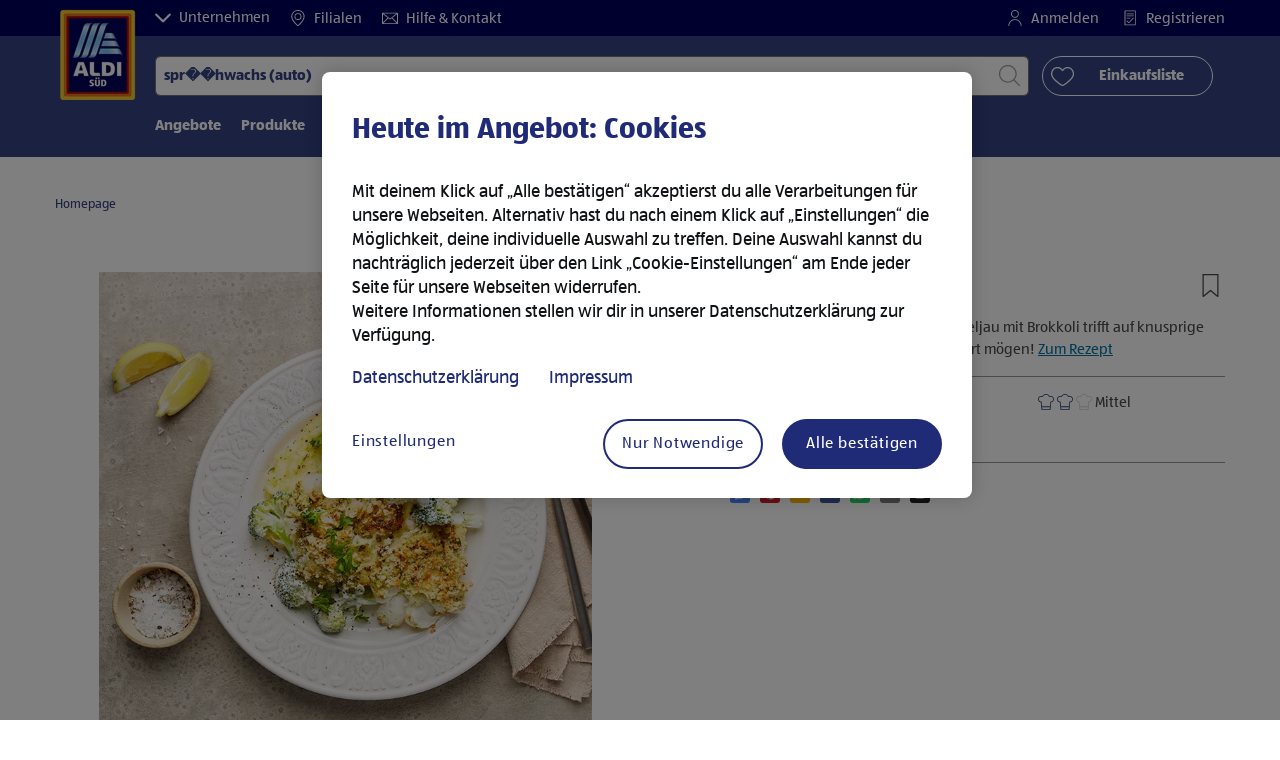

--- FILE ---
content_type: text/html;charset=utf-8
request_url: https://www.aldi-sued.de/de/r.kabeljau-mit-brokkoli-kaesekruste.Article_RZ49262610000000.html?search=spr%EF%BF%BD%EF%BF%BDhwachs+%28auto%29
body_size: 31788
content:
<!doctype html>
<html lang="de">
    <head>
        




<meta charset="utf-8"/>
<meta http-equiv="x-ua-compatible" content="ie=edge"/>
<meta name="viewport" content="width=device-width, initial-scale=1, shrink-to-fit=no"/>
<meta http-equiv="x-dns-prefetch-control" content="on"/>


    
        <script defer="defer" type="text/javascript" src="https://rum.hlx.page/.rum/@adobe/helix-rum-js@%5E2/dist/micro.js" data-routing="env=prod,tier=publish,ams=Aldi International Services GmbH And Co.oHG"></script>
<link sizes="57x57" rel="apple-touch-icon" href="https://s7g10.scene7.com/is/image/aldi/G19-IOS-XXXS/apple-touch-icon-180x180.png"/>
    
        <link sizes="60x60" rel="apple-touch-icon" href="https://s7g10.scene7.com/is/image/aldi/G19-IOS-XXS/apple-touch-icon-180x180.png"/>
    
        <link sizes="76x76" rel="apple-touch-icon" href="https://s7g10.scene7.com/is/image/aldi/G19-IOS-S/apple-touch-icon-180x180.png"/>
    
        <link sizes="144x144" rel="apple-touch-icon" href="https://s7g10.scene7.com/is/image/aldi/G19-IOS-XL/apple-touch-icon-180x180.png"/>
    
        <link sizes="72x72" rel="apple-touch-icon" href="https://s7g10.scene7.com/is/image/aldi/G19-IOS-XS/apple-touch-icon-180x180.png"/>
    
        <link sizes="120x120" rel="apple-touch-icon" href="https://s7g10.scene7.com/is/image/aldi/G19-IOS-L/apple-touch-icon-180x180.png"/>
    
        <link sizes="114x114" rel="apple-touch-icon" href="https://s7g10.scene7.com/is/image/aldi/G19-IOS-M/apple-touch-icon-180x180.png"/>
    
        <link sizes="152x152" rel="apple-touch-icon" href="https://s7g10.scene7.com/is/image/aldi/G19-IOS-XXL/apple-touch-icon-180x180.png"/>
    
        <link sizes="180x180" rel="apple-touch-icon" href="https://s7g10.scene7.com/is/image/aldi/G19-IOS-XXXL/apple-touch-icon-180x180.png"/>
    
    
        <link type="image/png" sizes="32x32" rel="icon" href="https://s7g10.scene7.com/is/image/aldi/G19-FAV-S/favicon-194x194.png"/>
    
        <link type="image/png" sizes="194x194" rel="icon" href="https://s7g10.scene7.com/is/image/aldi/G19-FAV-XL/favicon-194x194.png"/>
    
        <link type="image/png" sizes="16x16" rel="icon" href="https://s7g10.scene7.com/is/image/aldi/G19-FAV-XS/favicon-194x194.png"/>
    
        <link type="image/png" sizes="192x192" rel="icon" href="https://s7g10.scene7.com/is/image/aldi/G19-FAV-L/favicon-194x194.png"/>
    
        <link type="image/png" sizes="96x96" rel="icon" href="https://s7g10.scene7.com/is/image/aldi/G19-FAV-M/favicon-194x194.png"/>
    
        <link rel="mask-icon" href="https://s7g10.scene7.com/is/image/aldi/G19-FAV-XS/safari-pinned-tab.svg" color="#ffffff"/>
        <meta name="msapplication-TileImage" content="https://s7g10.scene7.com/is/image/aldi/G19-IOS-XL/mstile-310x310.png"/>
        <link rel="manifest" href="https://www.aldi-sued.de/manifest.json"/>



<meta name="country" content="de"/>
<meta name="language" content="de"/>
<meta name="homepath" content="/de/homepage.html"/>


<title>Kabeljau mit Brokkoli-Käsekruste | ALDI Rezeptwelt </title>
<meta name="title" content="Kabeljau mit Brokkoli-Käsekruste | ALDI Rezeptwelt "/>
<meta name="description" content="Kochen und Backen mit ALDI SÜD: Kabeljau mit Brokkoli-Käsekruste einfach und schnell selbst zubereiten mit unserer Schritt-für-Schritt Anleitung ➜ Jetzt entdecken bei ALDI."/>

<meta name="robots"/>




    <link rel="canonical" href="https://www.aldi-sued.de/de/r.kabeljau-mit-brokkoli-kaesekruste.Article_RZ49262610000000.html"/>
    



<link rel="preconnect" href="//s7g10.scene7.com" crossorigin/>

<link rel="preconnect" href="//accounts.google.com" crossorigin/>
<link rel="preconnect" href="//assets.adobedtm.com" crossorigin/>
<link rel="preconnect" href="//apis.google.com" crossorigin/>
<link rel="preconnect" href="//cdn.cookielaw.org" crossorigin/>
<link rel="preconnect" href="//connect.facebook.net" crossorigin/>
<link rel="preconnect" href="//appleid.cdn-apple.com" crossorigin/>
<link rel="preconnect" href="//service.force.com" crossorigin/>






    
        
            <script type="application/ld+json">
                { "@context": "http://schema.org",
"@type": "Organization",
"url": "https://www.aldi-sued.de/de/",
"name": "ALDI SÜD",
"logo": "https://s7g10.scene7.com/is/image/aldi/ALDI_Sued_Logo-1"
}
            </script>
        
    




    
        <script type="application/ld+json">
            {
  "@context": "https://schema.org/",
  "@type": "Recipe",
  "name": "Kabeljau mit Brokkoli-Käsekruste",
  "image": "https://s7g10.scene7.com/is/image/aldi/202010010096",
  "description": "Leicht, bekömmlich und einfach lecker: Zarter Kabeljau mit Brokkoli trifft auf knusprige Käsekruste. Für Feinschmecker, die es unkompliziert mögen!",
  "author": {
    "@type": "Person",
    "name": "ALDI SÜD"
  },
  "prepTime": "PT35M",
  "totalTime": "PT35M",
  "recipeIngredient": [
    "  Pfeffer, schwarz",
    "  Muskatnuss, gemahlen",
    "100 g Bergkäse",
    "  Le Gusto Muskatnuss, gemahlen",
    "  Salz",
    "400 g Brokkoli",
    "0.5  Zitrone",
    "80 g MILSANI H-Schmand",
    "160 g Hofburger Reibekäse",
    "40 g MÜHLENGOLD Paniermehl",
    "600 g ALMARE Kabeljaufilet",
    "  LE GUSTO Pfeffer"
  ],
  "recipeInstructions": [
    {
      "@type": "HowToStep",
      "name": "step1",
      "displayOrder": 1,
      "text": "Kartoffeln schälen und in kleine Stücke schneiden. Kartoffeln in Salzwasser garen. Anschließend abgießen und zusammen mit Milch und Butter stampfen. Mit Muskatnuss und Salz würzen. Kartoffelstampf warm stellen.",
      "stepHeadline": "noStepHeadline"
    },
    {
      "@type": "HowToStep",
      "name": "step2",
      "displayOrder": 2,
      "text": "Brokkoli putzen und in kleine Röschen zerteilen. Den Brokkoli in Salzwasser für 4 Minuten blanchieren.",
      "stepHeadline": "noStepHeadline"
    },
    {
      "@type": "HowToStep",
      "name": "step3",
      "displayOrder": 3,
      "text": "Die Hälfte der Brokkoliröschen mit 50 g Schmand und 100 g Reibekäse vermengen. Mit Salz, Pfeffer und Zitronensaft abschmecken. Die restlichen Brokkoliröschen zusammen mit 60 g Streukäse, Paniermehl und dem übrigen Schmand mit einem Stabmixer zu einer Paste verarbeiten.",
      "stepHeadline": "noStepHeadline"
    },
    {
      "@type": "HowToStep",
      "name": "step4",
      "displayOrder": 4,
      "text": "Kabeljaufilets waschen und trockentupfen. Mit Salz und Pfeffer würzen. Die Fischfilets auf ein mit Backpapier ausgelegtes Backblech setzen, den Brokkoli darauf verteilen und alles mit einer dünnen Schicht Brokkoli-Käse-Paste bestreichen.",
      "stepHeadline": "noStepHeadline"
    },
    {
      "@type": "HowToStep",
      "name": "step5",
      "displayOrder": 5,
      "text": "Den Kabeljau mit Brokkoli-Käsekruste bei 200 °C Ober- und Unterhitze (180 °C Umluft) 20–25 Minuten im Ofen backen. Zusammen mit dem Kartoffelstampf auf den Tellern anrichten.",
      "stepHeadline": "noStepHeadline"
    }
  ]
}
        </script>
    



	<script type="application/ld+json">
    	{
  "@context": "https://schema.org/",
  "@type": "BreadcrumbList",
  "itemListElement": [
    {
      "@type": "ListItem",
      "position": 1,
      "name": "Homepage"
    }
  ]
}
    </script>



 <meta class="page-information-dtml" data-dtmlibrary="//assets.adobedtm.com/1a449bc36397/290732aca60e/launch-21fa530228aa.min.js"/>


    
<script src="/apps/aldi/settings/wcm/designs/clientlib-launch.ot-222010925-ot.min.js"></script>






    
<meta property="og:title" content="Kabeljau mit Brokkoli-Käsekruste | ALDI Rezeptwelt "/>

<meta property="og:description" content="Kochen und Backen mit ALDI SÜD: Kabeljau mit Brokkoli-Käsekruste einfach und schnell selbst zubereiten mit unserer Schritt-für-Schritt Anleitung ➜ Jetzt entdecken bei ALDI."/>
<meta property="og:type"/>
<meta property="og:url" content="https://www.aldi-sued.de/de/r.kabeljau-mit-brokkoli-kaesekruste.Article_RZ49262610000000.html"/>

<meta property="og:image" content="https://s7g10.scene7.com/is/image/aldi/202010010096"/>
<meta property="og:site_name" content="ALDI SÜD"/>
 


<meta name="twitter:title" content="&lt;marketingName> | ALDI Rezeptwelt "/>
<meta name="twitter:description" content="Kochen und Backen mit ALDI SÜD: Kabeljau mit Brokkoli-Käsekruste einfach und schnell selbst zubereiten mit unserer Schritt-für-Schritt Anleitung ➜ Jetzt entdecken bei ALDI."/>
<meta name="twitter:url" content="https://www.aldi-sued.de/de/r.kabeljau-mit-brokkoli-kaesekruste.Article_RZ49262610000000.html"/>
<meta name="twitter:image" content="https://s7g10.scene7.com/is/image/aldi/202010010096"/>
<meta name="twitter:site"/>
<meta name="twitter:card"/>


<link rel="preload" href="/apps/aldi/settings/wcm/designs/fonts/ALDISUEDOffice-Regular.eot" as="font" type="font/eot" crossorigin="anonymous"/>
<link rel="preload" href="/apps/aldi/settings/wcm/designs/fonts/ALDISUEDOffice-Regular.eot?#iefix" as="font" type="font/eot" crossorigin="anonymous"/>
<link rel="preload" href="/apps/aldi/settings/wcm/designs/fonts/ALDISUEDOffice-Regular.woff2" as="font" type="font/woff2" crossorigin="anonymous"/>
<link rel="preload" href="/apps/aldi/settings/wcm/designs/fonts/ALDISUEDOffice-Regular.woff" as="font" type="font/woff" crossorigin="anonymous"/>
<link rel="preload" href="/apps/aldi/settings/wcm/designs/fonts/ALDISUEDOffice-Regular.svg#ALDISUEDOffice-Regular" as="font" type="image/svg+xml" crossorigin="anonymous"/>
<link rel="preload" href="/apps/aldi/settings/wcm/designs/fonts/ALDISUEDOffice-Bold.eot" as="font" type="font/eot" crossorigin="anonymous"/>
<link rel="preload" href="/apps/aldi/settings/wcm/designs/fonts/ALDISUEDOffice-Bold.eot?#iefix" as="font" type="font/eot" crossorigin="anonymous"/>
<link rel="preload" href="/apps/aldi/settings/wcm/designs/fonts/ALDISUEDOffice-Bold.woff2" as="font" type="font/woff2" crossorigin="anonymous"/>
<link rel="preload" href="/apps/aldi/settings/wcm/designs/fonts/ALDISUEDOffice-Bold.woff" as="font" type="font/woff" crossorigin="anonymous"/>
<link rel="preload" href="/apps/aldi/settings/wcm/designs/fonts/ALDISUEDOffice-Bold.svg#ALDISUEDOffice-Bold" as="font" type="image/svg+xml" crossorigin="anonymous"/>
<link rel="preload" href="/apps/aldi/settings/wcm/designs/fonts/fontawesome-webfont.eot?v=4.7.0" as="font" type="font/eot" crossorigin="anonymous"/>
<link rel="preload" href="/apps/aldi/settings/wcm/designs/fonts/fontawesome-webfont.eot?#iefix&v=4.7.0" as="font" type="font/eot" crossorigin="anonymous"/>
<link rel="preload" href="/apps/aldi/settings/wcm/designs/fonts/fontawesome-webfont.woff2?v=4.7.0" as="font" type="font/woff2" crossorigin="anonymous"/>
<link rel="preload" href="/apps/aldi/settings/wcm/designs/fonts/fontawesome-webfont.woff?v=4.7.0" as="font" type="font/woff" crossorigin="anonymous"/>
<link rel="preload" href="/apps/aldi/settings/wcm/designs/fonts/fontawesome-webfont.svg?v=4.7.0#fontawesomeregular" as="font" type="image/svg+xml" crossorigin="anonymous"/>
<link rel="preload" href="/apps/aldi/settings/wcm/designs/fonts/Brandon-Grotesque-W05-Regular.woff" as="font" type="font/woff" crossorigin="anonymous"/>
<link rel="preload" href="/apps/aldi/settings/wcm/designs/fonts/Brandon-Grotesque-W05-Regular.woff2" as="font" type="font/woff2" crossorigin="anonymous"/>

        
    
<script src="/apps/aldi/settings/wcm/designs/clientlib-header.ot-222010925-ot.min.js"></script>






    
<link rel="stylesheet" href="/etc.clientlibs/foundation/clientlibs/form.ot-222010925-ot.min.css" type="text/css">
<link rel="stylesheet" href="/apps/aldi/settings/wcm/designs/clientlib-base.ot-222010925-ot.min.css" type="text/css">
<link rel="stylesheet" href="/apps/aldi/settings/wcm/designs/clientlib-all.ot-222010925-ot.min.css" type="text/css">








        

<meta class="page-information" data-sitetitle="aldi" data-language="DE" data-subsubcategory="r:null:article_rz49262610000000" data-subcategory="r:null" data-primarycategory="r" data-country="DE" data-pagetype="recipe-template" data-pagename="article_rz49262610000000"/>

    
<script src="/etc.clientlibs/clientlibs/granite/jquery.ot-222010925-ot.min.js"></script>
<script src="/etc.clientlibs/clientlibs/granite/utils.ot-222010925-ot.min.js"></script>
<script src="/etc.clientlibs/clientlibs/granite/jquery/granite.ot-222010925-ot.min.js"></script>
<script src="/etc.clientlibs/foundation/clientlibs/jquery.ot-222010925-ot.min.js"></script>
<script src="/etc.clientlibs/foundation/clientlibs/shared.ot-222010925-ot.min.js"></script>
<script src="/etc.clientlibs/cq/personalization/clientlib/underscore.ot-222010925-ot.min.js"></script>
<script src="/etc.clientlibs/cq/personalization/clientlib/personalization/kernel.ot-222010925-ot.min.js"></script>
<script src="/etc.clientlibs/foundation/clientlibs/form.ot-222010925-ot.min.js"></script>
<script src="/apps/aldi/settings/wcm/designs/clientlib-datalayer.ot-222010925-ot.min.js"></script>



<script>
    if ($.aldiDtmController) {
        $.aldiDtmController.initAldiPageInformation();
    }
</script>

    </head>
    
    <body is-author="false">
        <div class="waiticon-loading"></div>
        <div id="targetpopup"></div>
        
<input id="pcaLibrary" type="hidden" data-pca-privacy-settings="false" data-pca-style="/apps/aldi/settings/wcm/designs/clientlib-pca-address-lookup/css/address-3.40.css" data-pca-library="/apps/aldi/settings/wcm/designs/clientlib-pca-address-lookup/js/address-3.40.js"/>
        
    
    


<div class="modal-white modal" id="c-modal" tabindex="-1" role="dialog" aria-labelledby="c-modal-label" aria-hidden="true" data-publish-date="Tue Jan 17 07:06:41 UTC 2023" data-showpcookieoverley="true">
    
    
    
    
    
    
    
    
    
    
    
    
    <div class="modal-dialog modal-dialog-centered medium-width">
        <div class="modal-content modal-content_scroll">
        <form class="cookie-content-from" name="cookie-content-from" data-snackbar-title="Cookie-Einstellungen" data-snackbar-message="Deine Cookie-Einstellungen wurden gespeichert.">
            <!-- Modal Header -->
            <div class="modal-header header-spacing">
                <h5 class="modal-title mb-3" id="previous-address-modal-label">Heute im Angebot: Cookies</h5>
            </div>
            <!-- Modal body -->
            <div class="modal-body side-spacing">
                <div class="bottom-spacing d-none d-sm-block">
                    <p>Mit deinem Klick auf „Alle bestätigen“ akzeptierst du alle Cookies. Alternativ hast du die Möglichkeit, deine individuelle Auswahl zu treffen. Deine Auswahl kannst du nachträglich jederzeit über die „<a href="/de/informationen/datenschutzhinweis-impressum.html#cookie-einstellungen">Cookie-Einstellungen</a>“ widerrufen.</p>
<p>Weitere Informationen stellen wir dir in unserer <a></a><a href="/de/informationen/datenschutzhinweis-impressum.html#datenschutzhinweis">Datenschutzerklärung</a> zur Verfügung.</p>
&nbsp;<a href="/de/informationen/datenschutzhinweis-impressum.html#impressum">Hier geht es zum Impressum.</a>
                </div>
                <div class="bottom-spacing d-block d-sm-none">
                    <p>Mit deinem Klick auf „Alle bestätigen“ akzeptierst du alle Cookies. Alternativ hast du die Möglichkeit, deine individuelle Auswahl zu treffen. Deine Auswahl kannst du nachträglich jederzeit über die „<a href="/de/informationen/datenschutzhinweis-impressum.html#cookie-einstellungen">Cookie-Einstellungen</a>“ widerrufen.</p>
<p>Weitere Informationen stellen wir dir in unserer <a href="/de/informationen/datenschutzhinweis-impressum.html#datenschutzhinweis">Datenschutzerklärung</a> zur Verfügung.</p>
&nbsp;<a href="/de/informationen/datenschutzhinweis-impressum.html#impressum">Hier geht es zum Impressum.</a></div>
                <label class="cookiePreferences__content bottom-spacing">
                    <label class="content--label">Notwendige Cookies</label>
                    <div class="content--alignmentItems">
                        <label class="custom-control custom-checkbox content--checkbox checkbox-opacity">
                            <input type="checkbox" checked="checked" disabled="disabled" class="custom-control-input"/>
                            <span class="custom-control-indicator"></span>
                        </label>
                    </div>
                    <div class="above-spacing d-none d-sm-block description-spacing">Diese Cookies sind für die Funktionalität der Webseite notwendig, sodass du sie nicht deaktivieren kannst.&nbsp;<a href="/de/informationen/datenschutzhinweis-impressum.html#einwilligung">Mehr erfahren</a></div>
                    <div class="above-spacing d-block d-sm-none description-spacing">Diese Cookies sind für die Funktionalität der Webseite notwendig, sodass du sie nicht deaktivieren kannst.&nbsp;<a href="/de/informationen/datenschutzhinweis-impressum.html#einwilligung">Mehr erfahren</a></div>
                </label>
                <label class="cookiePreferences__content bottom-spacing" for="marketing">
                    <span class="content--label">Marketing- und Personalisierungs-Cookies</span>
                    <div class="content--alignmentItems">
                        <label class="custom-control custom-checkbox content--checkbox">
                            <input type="checkbox" name="marketing" id="marketing" class="custom-control-input"/>
                            <span class="custom-control-indicator"></span>
                        </label>
                    </div>
                    <div class="above-spacing d-none d-sm-block description-spacing">Diese Cookies ermöglichen es dir, auf dein Nutzerverhalten abgestimmte Webseiten-Inhalte zu erhalten und bieten uns die Möglichkeit, unsere Webseite auf Basis von Nutzungsstatistiken optimal auf die Interessen unserer Kunden anzupassen.&nbsp;<a href="/de/informationen/datenschutzhinweis-impressum.html#einwilligung">Mehr erfahren</a></div>
                    <div class="above-spacing d-block d-sm-none description-spacing">Diese Cookies ermöglichen es dir, auf dein Nutzerverhalten abgestimmte Webseiten-Inhalte zu erhalten und bieten uns die Möglichkeit, unsere Webseite auf Basis von Nutzungsstatistiken optimal auf die Interessen unserer Kunden anzupassen.&nbsp;<a href="/de/informationen/datenschutzhinweis-impressum.html#einwilligung">Mehr erfahren</a></div>
                </label>
                <label class="cookiePreferences__content" for="thirdparty">
                    <span class="content--label">Drittanbieter</span>
                    <div class="content--alignmentItems">
                        <label class="custom-control custom-checkbox content--checkbox">
                            <input type="checkbox" name="thirdparty" id="thirdparty" class="custom-control-input"/>
                            <span class="custom-control-indicator"></span>
                        </label>
                    </div>
                    <div class="above-spacing d-none d-sm-block description-spacing">Durch diese Funktionen kannst du zusätzliche Dienste bzw. Technologien von Drittanbietern nutzen und uns sowie Dritten weitere Personalisierungen ermöglichen.&nbsp;<a href="/de/informationen/datenschutzhinweis-impressum.html#einwilligung">Mehr erfahren</a></div>
                    <div class="above-spacing d-block d-sm-none description-spacing">Durch diese Funktionen kannst du zusätzliche Dienste bzw. Technologien von Drittanbietern nutzen und uns sowie Dritten weitere Personalisierungen ermöglichen.&nbsp;<a href="/de/informationen/datenschutzhinweis-impressum.html#einwilligung">Mehr erfahren</a></div>
                </label>
                <label class="cookiePreferences__content" for="performance">
                    <span class="content--label">Performance Cookies</span>
                    <div class="content--alignmentItems">
                        <label class="custom-control custom-checkbox content--checkbox">
                            <input type="checkbox" name="performance" id="performance" class="custom-control-input"/>
                            <span class="custom-control-indicator"></span>
                        </label>
                    </div>
                    <div class="above-spacing d-none d-sm-block description-spacing">Hierdurch ermöglichst du uns, die Leistung unserer Webseite zu messen und mittels aggregierter Daten zu verbessern. &nbsp;<a href="/de/informationen/datenschutzhinweis-impressum.html#einwilligung">Mehr erfahren</a></div>
                    <div class="above-spacing d-block d-sm-none description-spacing">Hierdurch ermöglichst du uns, die Leistung unserer Webseite zu messen und mittels aggregierter Daten zu verbessern.  &nbsp;<a href="/de/informationen/datenschutzhinweis-impressum.html#einwilligung">Mehr erfahren</a></div>
                </label>
            </div>
            <!-- Modal footer -->
            <div class="modal-footer cookie-expiration-months pt-2 d-block" data-expirationmonths="12" data-rejectionmonths="1">
                <div class="row modalCookie__footer">
                    <div class="col-md-6 text-center">
                        <button class="btn btn-secondary btn-minwidth js-privacy-savePreferences" type="button" data-dismiss="modal">Auswahl bestätigen</button>
                    </div>
                    <div class="col-md-6 text-center">
                        <button class="btn btn-primary btn-minwidth js-privacy-accept" type="button" data-dismiss="modal">Alle bestätigen</button>
                    </div>
                </div>
            </div>
        </form>
        </div>
    </div>
</div>







<header tabindex="-1" class="newMegaMenu at-page-sticky-header overlap-index">
    <div id="youtube-cookie-content" class="d-none hidden-print" data-yc-time="365">
        <div><p>Wir weisen darauf hin, dass durch das Aufrufen des Videos Daten an YouTube übermittelt werden. Weitere Informationen findest du in unserer <a href="https://www.aldi-sued.de/de/informationen/datenschutzhinweis-impressum.html#datenschutzhinweis">Datenschutzerklärung</a>.</p>
</div>
        <div class="text-right">
            <button type="button" class="btn-link youtube-cookie-enabled">
                
            </button>
            <span class="sr-only"></span>
        </div>
    </div>

    
    

    

    
    



<div id="partner-brand-header" class="row header-partner-brand-carousel-container d-none">
    <div class="container-fluid">
        <div class="header-partner-brand-carousel ">
            
            




    
    
    <div class="G17-partner-brand">

    
    

<a href="/de/unternehmen/ueber-uns.html" target="_self" class="partner-brands partner-brands-center js-partner_brand d-none d-md-block" rel="noreferrer">
    
    <img class="img-fluid lazyload assetTrackingRedirect" data-assetcomponenttype="g17_partner_brand" data-srcset="https://s7g10.scene7.com/is/image/aldi/meta_ueberuns_2023_180x210@3x?$G17-S$ 576w,https://s7g10.scene7.com/is/image/aldi/meta_ueberuns_2023_180x210@3x?$G17-XL$ 1200w,https://s7g10.scene7.com/is/image/aldi/meta_ueberuns_2023_180x210@3x?$G17-XS$ 320w,https://s7g10.scene7.com/is/image/aldi/meta_ueberuns_2023_180x210@3x?$G17-L$ 992w,https://s7g10.scene7.com/is/image/aldi/meta_ueberuns_2023_180x210@3x?$G17-M$ 768w" data-src="https://s7g10.scene7.com/is/image/aldi/meta_ueberuns_2023_180x210@3x" alt="Über uns" data-asset-id="311e03ad-8ba6-4d28-9c10-2e16bfaeb96a" data-trackable="false" data-aem-asset-id="311e03ad-8ba6-4d28-9c10-2e16bfaeb96a"/>
    <p class="mt-2 mb-0">Über uns</p>
</a>
</div>


    
    
    <div class="G17-partner-brand">

<a href="https://karriere.aldi-sued.de?utm_campaign=ta_aldi-sued_navigation_ueb&utm_source=aldi_website&utm_medium=bild_text&utm_content=awa_zgu&jobPipeline=website&applySourceOverride=website" target="_blank" class="partner-brands partner-brands-center js-partner_brand d-none d-md-block" rel="noreferrer">
    
    <img class="img-fluid lazyload assetTrackingRedirect" data-assetcomponenttype="g17_partner_brand" data-srcset="https://s7g10.scene7.com/is/image/aldi/Navigation_540x630px_RZ1?$G17-S$ 576w,https://s7g10.scene7.com/is/image/aldi/Navigation_540x630px_RZ1?$G17-XL$ 1200w,https://s7g10.scene7.com/is/image/aldi/Navigation_540x630px_RZ1?$G17-XS$ 320w,https://s7g10.scene7.com/is/image/aldi/Navigation_540x630px_RZ1?$G17-L$ 992w,https://s7g10.scene7.com/is/image/aldi/Navigation_540x630px_RZ1?$G17-M$ 768w" data-src="https://s7g10.scene7.com/is/image/aldi/Navigation_540x630px_RZ1" alt="Karriere" data-asset-id="4d9b28ca-4c30-4676-a2a6-b67d35d64f47" data-trackable="false" data-aem-asset-id="4d9b28ca-4c30-4676-a2a6-b67d35d64f47"/>
    <p class="mt-2 mb-0">Karriere</p>
</a>
</div>


    
    
    <div class="G17-partner-brand">

    
    

<a href="/de/newsroom.html" target="_self" class="partner-brands partner-brands-center js-partner_brand d-none d-md-block" rel="noreferrer">
    
    <img class="img-fluid lazyload assetTrackingRedirect" data-assetcomponenttype="g17_partner_brand" data-srcset="https://s7g10.scene7.com/is/image/aldi/Navigation_Presse_180x210_2x?$G17-S$ 576w,https://s7g10.scene7.com/is/image/aldi/Navigation_Presse_180x210_2x?$G17-XL$ 1200w,https://s7g10.scene7.com/is/image/aldi/Navigation_Presse_180x210_2x?$G17-XS$ 320w,https://s7g10.scene7.com/is/image/aldi/Navigation_Presse_180x210_2x?$G17-L$ 992w,https://s7g10.scene7.com/is/image/aldi/Navigation_Presse_180x210_2x?$G17-M$ 768w" data-src="https://s7g10.scene7.com/is/image/aldi/Navigation_Presse_180x210_2x" alt="Presse" data-asset-id="8de822f6-47df-400b-8b2a-17c56f264c8f" data-trackable="false" data-aem-asset-id="8de822f6-47df-400b-8b2a-17c56f264c8f"/>
    <p class="mt-2 mb-0">Presse</p>
</a>
</div>


    
    
    <div class="G17-partner-brand">

    
    

<a href="/de/partner.html" target="_blank" class="partner-brands partner-brands-center js-partner_brand d-none d-md-block" rel="noreferrer">
    
    <img class="img-fluid lazyload assetTrackingRedirect" data-assetcomponenttype="g17_partner_brand" data-srcset="https://s7g10.scene7.com/is/image/aldi/meta_partner_180x210@3x?$G17-S$ 576w,https://s7g10.scene7.com/is/image/aldi/meta_partner_180x210@3x?$G17-XL$ 1200w,https://s7g10.scene7.com/is/image/aldi/meta_partner_180x210@3x?$G17-XS$ 320w,https://s7g10.scene7.com/is/image/aldi/meta_partner_180x210@3x?$G17-L$ 992w,https://s7g10.scene7.com/is/image/aldi/meta_partner_180x210@3x?$G17-M$ 768w" data-src="https://s7g10.scene7.com/is/image/aldi/meta_partner_180x210@3x" alt="Partner" data-asset-id="743d095d-e013-42f1-bbdd-27300cf2c215" data-trackable="false" data-aem-asset-id="743d095d-e013-42f1-bbdd-27300cf2c215"/>
    <p class="mt-2 mb-0">Partner</p>
</a>
</div>


    
    
    <div class="G17-partner-brand">

    
    

<a href="/de/immobilien.html" target="_blank" class="partner-brands partner-brands-center js-partner_brand d-none d-md-block" rel="noreferrer">
    
    <img class="img-fluid lazyload assetTrackingRedirect" data-assetcomponenttype="g17_partner_brand" data-srcset="https://s7g10.scene7.com/is/image/aldi/Meta_immobilien_180x210@2x-1?$G17-S$ 576w,https://s7g10.scene7.com/is/image/aldi/Meta_immobilien_180x210@2x-1?$G17-XL$ 1200w,https://s7g10.scene7.com/is/image/aldi/Meta_immobilien_180x210@2x-1?$G17-XS$ 320w,https://s7g10.scene7.com/is/image/aldi/Meta_immobilien_180x210@2x-1?$G17-L$ 992w,https://s7g10.scene7.com/is/image/aldi/Meta_immobilien_180x210@2x-1?$G17-M$ 768w" data-src="https://s7g10.scene7.com/is/image/aldi/Meta_immobilien_180x210@2x-1" alt="Immobilien" data-asset-id="b71538dd-f0ff-48ff-bf51-e57ae2a3eedc" data-trackable="false" data-aem-asset-id="b71538dd-f0ff-48ff-bf51-e57ae2a3eedc"/>
    <p class="mt-2 mb-0">Immobilien</p>
</a>
</div>


    
    
    <div class="G17-partner-brand">

    
    

<a href="/de/unternehmen/compliance.html" target="_self" class="partner-brands partner-brands-center js-partner_brand d-none d-md-block" rel="noreferrer">
    
    <img class="img-fluid lazyload assetTrackingRedirect" data-assetcomponenttype="g17_partner_brand" data-srcset="https://s7g10.scene7.com/is/image/aldi/meta_compliance_180x210@3x?$G17-S$ 576w,https://s7g10.scene7.com/is/image/aldi/meta_compliance_180x210@3x?$G17-XL$ 1200w,https://s7g10.scene7.com/is/image/aldi/meta_compliance_180x210@3x?$G17-XS$ 320w,https://s7g10.scene7.com/is/image/aldi/meta_compliance_180x210@3x?$G17-L$ 992w,https://s7g10.scene7.com/is/image/aldi/meta_compliance_180x210@3x?$G17-M$ 768w" data-src="https://s7g10.scene7.com/is/image/aldi/meta_compliance_180x210@3x" alt="Compliance" data-asset-id="968cbf5d-eced-48ed-a31f-b8be9d375612" data-trackable="false" data-aem-asset-id="968cbf5d-eced-48ed-a31f-b8be9d375612"/>
    <p class="mt-2 mb-0">Compliance</p>
</a>
</div>



        </div>
    </div>
</div>

    <div class="row skipHeader d-none">
        <button class="btn btn-invisible-black skipHeader__skipButton" aria-label="Skip Navigation">Skip Navigation</button>
    </div>
    <div id="container-fluid_header-logo">
        <div class="container-fluid">
            <div class="row">
                <div class="col">
                    <div class="logo">
                        <a href="/de/homepage.html" class="logo logoHeader at-welcomemessage_lbl" title="ALDI SÜD">
                            
                            <img class="at-aldi-logo_imglnk lazyload assetTrackingRedirect" data-src="https://s7g10.scene7.com/is/image/aldi/ALDISÜD-Logo_mit_transparentem_Balken_680x800?fmt=png-alpha" data-assetcomponenttype="g05_header" data-srcset="https://s7g10.scene7.com/is/image/aldi/ALDISÜD-Logo_mit_transparentem_Balken_680x800?$G05-Logo-S$&amp;fmt=png-alpha 576w,https://s7g10.scene7.com/is/image/aldi/ALDISÜD-Logo_mit_transparentem_Balken_680x800?$G05-Logo-XL$&amp;fmt=png-alpha 1200w,https://s7g10.scene7.com/is/image/aldi/ALDISÜD-Logo_mit_transparentem_Balken_680x800?$G05-Logo-XS$&amp;fmt=png-alpha 320w,https://s7g10.scene7.com/is/image/aldi/ALDISÜD-Logo_mit_transparentem_Balken_680x800?$G05-Logo-L$&amp;fmt=png-alpha 992w,https://s7g10.scene7.com/is/image/aldi/ALDISÜD-Logo_mit_transparentem_Balken_680x800?$G05-Logo-M$&amp;fmt=png-alpha 768w" alt="ALDI SÜD " role="presentation" title="ALDI SÜD" width="45" data-asset-id="5a224e8d-2370-4a4f-b480-e836214e3a57"/>
                        </a>
                    </div>
                </div>
            </div>
        </div>
    </div>
    <div class="dark-block at-metanavigation_lnk">
        <div class="container-fluid">
            <div class="row">
                <div id="left_top_menu" class="col-md-12 invisible">
                    <ul class="navbar_short-links-top float-left">
                        <li tabindex="-1">
                            <button type="button" tabindex="0" class="js-partner-brands-button partner-brand-button" data-open="false">
                                <svg class="ico ico-inline partner-brand-button-icon" focusable="false" aria-hidden="true">
                                    <use xlink:href="/apps/aldi/settings/wcm/designs/images/icons.svg#arrow-down"></use>
                                </svg>
                                <span tabindex="-1" class="partner-brand-text">
                                        Unternehmen
                                </span>
                            </button>
                        </li>
                        
                     </ul>
                     <div>
                         <nav class="menu_top_header">
                             <ul>
                                 <li class="navbar_short-links-top_language">
                                     
                                     
                                     <a href="/de/filialen.html" target="_self" rel="noreferrer">
                                         <svg class="ico ico-inline ico-1-4x mr-1" focusable="false" aria-hidden="true">
                                             <use xlink:href="/apps/aldi/settings/wcm/designs/images/icons.svg#map-marker"></use>
                                         </svg>
                                         Filialen
                                     </a>
                                 </li>
<li class="navbar_short-links-top_language">
                                     
                                     
                                     <a href="/de/hilfe-und-kontakt.html" target="_self" rel="noreferrer">
                                         <svg class="ico ico-inline ico-1-4x mr-1" focusable="false" aria-hidden="true">
                                             <use xlink:href="/apps/aldi/settings/wcm/designs/images/icons.svg#envelope"></use>
                                         </svg>
                                         Hilfe &amp; Kontakt
                                     </a>
                                 </li>

                                 <li class="moreButton navbar_short-links-top_language " onclick="menuHeaderMoreButton()">
                                    <a class="dropdownButton">
                                               <svg class="ico ico-inline partner-brand-button-icon" focusable="false" aria-hidden="true">
                                                   <use xlink:href="/apps/aldi/settings/wcm/designs/images/icons.svg#arrow-down"></use>
                                               </svg>
                                               <button class="btn btn-secondary dropdown-toggle" type="button" id="dropdownMenuButton">
                                                   
                                               </button>
                                   </a>
                                   <ul class="dropDownMenuList"></ul>
                                   
                                </li> 
                             </ul>
                         </nav>
                     </div>
                     <ul class="navbar_short-links-top float-right pl-0">
                         <li class="cq-cc-profile-not-anonymous navbar_short-links-top_left pr-0" style="display: none">
                             <a href="/de/mein-profil.html" class="mr-0 mr-md-4 myprofile_btn">
                                 <svg class="ico ico-inline ico-1-4x mr-1" focusable="false" aria-hidden="true">
                                     <use xlink:href="/apps/aldi/settings/wcm/designs/images/icons.svg#user"></use>
                                 </svg>
                                 Mein Profil
                             </a>
                             <button id="logout" class="logout-button at-logout_lnk">
                                 <svg class="ico ico-inline ico-1-4x mr-1" focusable="false" aria-hidden="true">
                                     <use xlink:href="/apps/aldi/settings/wcm/designs/images/icons.svg#sign-out"></use>
                                 </svg>
                                 Ausloggen
                             </button>
                         </li>
                         <li class="cq-cc-profile-anonymous navbar_short-links-top_left pr-0">
                             <a href="/de/login-registrierung.html" class="at-login_lnk login-redirect">
                                 <svg class="ico ico-inline ico-1-4x mr-1" focusable="false" aria-hidden="true">
                                     <use xlink:href="/apps/aldi/settings/wcm/designs/images/icons.svg#user"></use>
                                 </svg>
                                 Anmelden
                             </a>
                             <a href="/de/login-registrierung.html#Registrieren" data-register-redirect="#Registrieren" class="register-redirect">
                                 <svg class="ico ico-inline ico-1-4x mr-1" focusable="false" aria-hidden="true">
                                     <use xlink:href="/apps/aldi/settings/wcm/designs/images/icons.svg#tests"></use>
                                 </svg>
                                 Registrieren
                             </a>
                         </li>
                     </ul>
                 </div>
             </div>
         </div>
     </div>
 

    
    <div class="container-fluid navbar-secondline">
        <div class="row">
            <div class="col-sm-12 navbar-second">
                <div class="second-line">
                    <div class="navbar-searchForm">
                            
                            <form id="querySearchForm" method="GET" action="/de/de/suchergebnis/.searchRedirect" data-redirect-search="/de/suchergebnis.html">
                                <div class="input-group searchInputHeader no-shoppable">
                                    
                                    <input name="search" type="text" id="input_search" class="form-control at-input-search_txt pr-16" data-searchpath="fakePath" placeholder="Produkte, Rezepte oder Angebote finden" aria-label="Suchen nach" data-max="4" maxlength="200" value="spr��hwachs (auto)"/>
                                        <input type="text" id="input_search_hidden" tabindex="-1" class="form-control" aria-label="Suchen nach"/>
                                    <div class="close-search-field at-closesearch_btn" aria-label="Suchfeld schließen">
                                        <button type="button" class="btn btn-ico btn-invisible-black js-reset-search" aria-hidden="true">
                                            <svg class="ico" aria-hidden="true" focusable="false">
                                                <use xlink:href="/apps/aldi/settings/wcm/designs/images/icons.svg#delete"></use>
                                            </svg>
                                            <span class="sr-only">
    Suchbegriff zurücksetzen
</span>
                                        </button>
                                    </div>
                                    <button type="submit" class="btn btn-ico btn-invisible-black btn-search-submit js-search-header" aria-hidden="true">
                                        <svg class="ico" aria-hidden="true" focusable="false">
                                            <use xlink:href="/apps/aldi/settings/wcm/designs/images/icons.svg#search"></use>
                                        </svg>
                                        <span class="sr-only">
    Suche starten
</span>
                                    </button>
                                </div>
                            </form>
                    </div>
                    <div class="navbar-buttons-container">
                        <div class="navbar-buttons-mylist" aria-label="Einkaufsliste">
                            <a href="/de/mein-profil/meine-liste.html" class="btn btn-outline-primary btn-block js-btn-heart" data-id="">
                                <span class="wishlist_amount d-none" aria-label="Produkte in meiner Liste" data-label-wishlist="Produkte in meiner Liste" role="img"></span>
                                <svg class="ico mr-1">
                                    <use xlink:href="/apps/aldi/settings/wcm/designs/images/icons.svg#heart"></use>
                                </svg>
                                <span class="pl-4 pr-4">Einkaufsliste</span>
                            </a>
                        </div>
                        <div class="navbar-buttons">
                            <button id="searchButtonMobile" class="btn-search collapsed navbar-toggle d-lg-none" type="button" data-toggle="collapse" data-target="#header_search" aria-expanded="true" aria-label="Toggle search">
                                <svg class="ico ico-inline" aria-hidden="true" focusable="false">
                                    <use xlink:href="/apps/aldi/settings/wcm/designs/images/icons.svg#search"></use>
                                </svg>
                            </button>
                            <a href="/de/mein-profil/meine-liste.html" class="d-lg-none btn-my-list" data-id="">
                                <span class="wishlist_amount d-none" aria-label="Produkte in meiner Liste" data-label-wishlist="Produkte in meiner Liste" role="img"></span>
                                <svg class="ico ico-bars ico-inline" aria-hidden="true">
                                    <use xlink:href="/apps/aldi/settings/wcm/designs/images/icons.svg#heart"></use>
                                </svg>
                            </a>
                                
                            <button class="btn-menu collapsed navbar-toggle" type="button" data-toggle="collapse" data-target="#header_menu" aria-controls="header_menu" aria-expanded="true" aria-label="Toggle navigation">
                                <svg class="ico ico-bars ico-inline" aria-hidden="true">
                                    <use xlink:href="/apps/aldi/settings/wcm/designs/images/icons.svg#bars"></use>
                                </svg>
                                <svg class="ico ico-close ico-inline" aria-hidden="true">
                                    <use xlink:href="/apps/aldi/settings/wcm/designs/images/icons.svg#close"></use>
                                </svg>
                            </button>
                        </div>
                    </div>
                </div>
                <nav class="third-line">
                    <div class="navbar navbar-collapse collapsed mobmenuspace d-none d-lg-block at-headerMenu-Lbl" id="header_menu">
                        <ul class="navbar_main-links" role="menubar" aria-hidden="false">
                            
                                
                                <li class="navbar_main_firstLevel " role="none">
                                    
                                    
                                    
                                    <a class="navbar_main-links_firstLevel menu1Level at-menu1_lnk" aria-haspopup="true" aria-expanded="false" role="menuitem" href="/de/angebote.html" target="_self" rel="noreferrer" aria-controls="subMenu-1">
                                        Angebote
                                    </a>
                                    <div class="subMenu2level collapse at-subMenu_lst" id="subMenu-1">
                                        <div class="row">
                                            <div class="col-3">
                                                <ul class="has-sub-menu" role="menu">
                                                    <li>
                                                        
                                                        
                                                        
                                                        <a role="menuitem" href="/de/angebote/d.30-01-2026.html" target="_self" rel="noreferrer">
                                                            ab Freitag, 30.01.2026
                                                        </a>
                                                        
                                                    </li>
                                                
                                                    <li>
                                                        
                                                        
                                                        
                                                        <a role="menuitem" href="/de/angebote/d.29-01-2026.html" target="_self" rel="noreferrer">
                                                            ab Donnerstag, 29.01.2026
                                                        </a>
                                                        
                                                    </li>
                                                
                                                    <li>
                                                        
                                                        
                                                        
                                                        <a role="menuitem" href="/de/angebote/d.26-01-2026.html" target="_self" rel="noreferrer">
                                                            ab Montag, 26.01.2026
                                                        </a>
                                                        
                                                    </li>
                                                
                                                    <li>
                                                        
                                                        
                                                        
                                                        <a role="menuitem" href="/de/angebote/d.24-01-2026.html" target="_self" rel="noreferrer">
                                                            ab Samstag, 24.01.2026
                                                        </a>
                                                        
                                                    </li>
                                                
                                                    <li>
                                                        
                                                        
                                                        
                                                        <a role="menuitem" href="/de/angebote/d.23-01-2026.html" target="_self" rel="noreferrer">
                                                            ab Freitag, 23.01.2026
                                                        </a>
                                                        
                                                    </li>
                                                
                                                    <li>
                                                        
                                                        
                                                        
                                                        <a role="menuitem" href="/de/angebote/d.22-01-2026.html" target="_self" rel="noreferrer">
                                                            ab Donnerstag, 22.01.2026
                                                        </a>
                                                        
                                                    </li>
                                                
                                                    <li>
                                                        
                                                        
                                                        
                                                        <a role="menuitem" href="/de/angebote/frischekracher.html" target="_self" rel="noreferrer">
                                                            Frischekracher
                                                        </a>
                                                        
                                                    </li>
                                                
                                                    <li>
                                                        
                                                        
                                                        
                                                        <a role="menuitem" href="/de/angebote/preisaktion.html" target="_self" rel="noreferrer">
                                                            Preisaktion
                                                        </a>
                                                        
                                                    </li>
                                                
                                                    <li>
                                                        
                                                        
                                                        
                                                        <a role="menuitem" href="/de/angebote/markenaktion-der-woche.html" target="_self" rel="noreferrer">
                                                            Markenaktion
                                                        </a>
                                                        
                                                    </li>
                                                
                                                    <li>
                                                        
                                                        
                                                        
                                                        <a role="menuitem" href="/de/angebote/prospekte.html" target="_self" rel="noreferrer">
                                                            Online Prospekte
                                                        </a>
                                                        
                                                    </li>
                                                </ul>
                                            </div>
                                            <div class="col-4">
                                                <div class="menu3level-container">
                                                    <ul class="menu3level-1">
                                                    </ul>
                                                    <ul class="menu3level-2">
                                                    </ul>
                                                </div>
                                            </div>
                                            <div class="col-5">
                                                <a class="imglink" aria-hidden="true" tabindex="-1" rel="noreferrer" target="_blank">
                                                    
                                                    <img class="img-fluid lazyload"/>
                                                    
                                                    
                                                </a>
                                            </div>
                                        </div>
                                    </div>
                                </li>
                            
                                
                                <li class="navbar_main_firstLevel " role="none">
                                    
                                    
                                    
                                    <a class="navbar_main-links_firstLevel menu1Level at-menu1_lnk" aria-haspopup="true" aria-expanded="false" role="menuitem" href="/de/produkte.html" target="_self" rel="noreferrer" aria-controls="subMenu-2">
                                        Produkte
                                    </a>
                                    <div class="subMenu2level collapse at-subMenu_lst" id="subMenu-2">
                                        <div class="row">
                                            <div class="col-3">
                                                <ul class="has-sub-menu" role="menu">
                                                    <li>
                                                        
                                                        
                                                        
                                                        <a role="menuitem" href="/de/produkte/dauerhaft-guenstig.html" target="_self" rel="noreferrer">
                                                            Dauerhaft günstig
                                                        </a>
                                                        
                                                    </li>
                                                
                                                    <li>
                                                        
                                                        
                                                        
                                                        <a role="menuitem" href="/de/produkte/neu-im-sortiment.html" target="_self" rel="noreferrer">
                                                            Neu im Sortiment
                                                        </a>
                                                        
                                                    </li>
                                                
                                                    <li>
                                                        
                                                        
                                                        
                                                        <a class="containSubMenu at-submenu_lnk" role="menuitem" href="/de/produkte/eigenmarken.html" target="_self" rel="noreferrer">
                                                            ALDI Eigenmarken
                                                        </a>
                                                        <ul class="d-none sub3levelMenu" role="menu">
                                                            <li>
                                                                
                                                                <a href="/de/produkte/eigenmarken/almare.html" target="_self" rel="noreferrer">
                                                                    ALMARE
                                                                </a>
                                                            </li>
                                                        
                                                            <li>
                                                                
                                                                <a href="/de/produkte/eigenmarken/back-family.html" target="_self" rel="noreferrer">
                                                                    BACK FAMILY
                                                                </a>
                                                            </li>
                                                        
                                                            <li>
                                                                
                                                                <a href="/de/produkte/eigenmarken/barissimo.html" target="_self" rel="noreferrer">
                                                                    BARISSIMO
                                                                </a>
                                                            </li>
                                                        
                                                            <li>
                                                                
                                                                <a href="/de/produkte/eigenmarken/bbq.html" target="_self" rel="noreferrer">
                                                                    BBQ
                                                                </a>
                                                            </li>
                                                        
                                                            <li>
                                                                
                                                                <a href="/de/produkte/eigenmarken/bio.html" target="_self" rel="noreferrer">
                                                                    BIO
                                                                </a>
                                                            </li>
                                                        
                                                            <li>
                                                                
                                                                <a href="/de/produkte/eigenmarken/cucina.html" target="_self" rel="noreferrer">
                                                                    CUCINA
                                                                </a>
                                                            </li>
                                                        
                                                            <li>
                                                                
                                                                <a href="/de/produkte/eigenmarken/expressi.html" target="_self" rel="noreferrer">
                                                                    EXPRESSI
                                                                </a>
                                                            </li>
                                                        
                                                            <li>
                                                                
                                                                <a href="/de/produkte/eigenmarken/goldaehren.html" target="_self" rel="noreferrer">
                                                                    GOLDÄHREN
                                                                </a>
                                                            </li>
                                                        
                                                            <li>
                                                                
                                                                <a href="/de/produkte/eigenmarken/gourmet-finest-cuisine.html" target="_self" rel="noreferrer">
                                                                    GOURMET FINEST CUISINE
                                                                </a>
                                                            </li>
                                                        
                                                            <li>
                                                                
                                                                <a href="/de/produkte/eigenmarken/hofburger.html" target="_self" rel="noreferrer">
                                                                    HOFBURGER
                                                                </a>
                                                            </li>
                                                        
                                                            <li>
                                                                
                                                                <a href="/de/produkte/eigenmarken/karlskrone.html" target="_self" rel="noreferrer">
                                                                    KARLSKRONE
                                                                </a>
                                                            </li>
                                                        
                                                            <li>
                                                                
                                                                <a href="/de/produkte/eigenmarken/kleine-schaetze.html" target="_self" rel="noreferrer">
                                                                    KLEINE SCHÄTZE
                                                                </a>
                                                            </li>
                                                        
                                                            <li>
                                                                
                                                                <a href="/de/produkte/eigenmarken/lacura.html" target="_self" rel="noreferrer">
                                                                    LACURA
                                                                </a>
                                                            </li>
                                                        
                                                            <li>
                                                                
                                                                <a href="/de/produkte/eigenmarken/mamia.html" target="_self" rel="noreferrer">
                                                                    MAMIA
                                                                </a>
                                                            </li>
                                                        
                                                            <li>
                                                                
                                                                <a href="/de/produkte/eigenmarken/mamia-bio.html" target="_self" rel="noreferrer">
                                                                    MAMIA BIO
                                                                </a>
                                                            </li>
                                                        
                                                            <li>
                                                                
                                                                <a href="/de/produkte/eigenmarken/meine-backwelt.html" target="_self" rel="noreferrer">
                                                                    MEINE BACKWELT
                                                                </a>
                                                            </li>
                                                        
                                                            <li>
                                                                
                                                                <a href="/de/produkte/eigenmarken/meine-kuchen-welt.html" target="_self" rel="noreferrer">
                                                                    MEINE KUCHEN WELT
                                                                </a>
                                                            </li>
                                                        
                                                            <li>
                                                                
                                                                <a href="/de/produkte/eigenmarken/meine-metzgerei.html" target="_self" rel="noreferrer">
                                                                    MEINE METZGEREI
                                                                </a>
                                                            </li>
                                                        
                                                            <li>
                                                                
                                                                <a href="/de/produkte/eigenmarken/milsani.html" target="_self" rel="noreferrer">
                                                                    MILSANI
                                                                </a>
                                                            </li>
                                                        
                                                            <li>
                                                                
                                                                <a href="/de/produkte/eigenmarken/moser-roth.html" target="_self" rel="noreferrer">
                                                                    MOSER ROTH
                                                                </a>
                                                            </li>
                                                        
                                                            <li>
                                                                
                                                                <a href="/de/produkte/eigenmarken/myvay.html" target="_self" rel="noreferrer">
                                                                    MYVAY
                                                                </a>
                                                            </li>
                                                        
                                                            <li>
                                                                
                                                                <a href="/de/produkte/eigenmarken/nur-nur-natur.html" target="_self" rel="noreferrer">
                                                                    NUR NUR NATUR
                                                                </a>
                                                            </li>
                                                        
                                                            <li>
                                                                
                                                                <a href="/de/produkte/eigenmarken/rio-doro.html" target="_self" rel="noreferrer">
                                                                    RIO D&#39;ORO
                                                                </a>
                                                            </li>
                                                        
                                                            <li>
                                                                
                                                                <a href="/de/produkte/eigenmarken/roi-de-trefle.html" target="_self" rel="noreferrer">
                                                                    ROI DE TREFLE
                                                                </a>
                                                            </li>
                                                        </ul>
                                                    </li>
                                                
                                                    <li>
                                                        
                                                        
                                                        
                                                        <a role="menuitem" href="/de/produkte/markenprodukte.html" target="_self" rel="noreferrer">
                                                            Markenprodukte
                                                        </a>
                                                        
                                                    </li>
                                                
                                                    <li>
                                                        
                                                        
                                                        
                                                        <a class="containSubMenu at-submenu_lnk" role="menuitem" href="/de/produkte/kuehlung-tiefkuehlkost.html" target="_self" rel="noreferrer">
                                                            Kühlung &amp; Tiefkühlkost
                                                        </a>
                                                        <ul class="d-none sub3levelMenu" role="menu">
                                                            <li>
                                                                
                                                                <a href="/de/produkte/kuehlung-tiefkuehlkost/milchprodukte.html" target="_self" rel="noreferrer">
                                                                    Milchprodukte
                                                                </a>
                                                            </li>
                                                        
                                                            <li>
                                                                
                                                                <a href="/de/produkte/kuehlung-tiefkuehlkost/joghurt.html" target="_self" rel="noreferrer">
                                                                    Joghurt &amp; Desserts
                                                                </a>
                                                            </li>
                                                        
                                                            <li>
                                                                
                                                                <a href="/de/produkte/kuehlung-tiefkuehlkost/kaese.html" target="_self" rel="noreferrer">
                                                                    Käse
                                                                </a>
                                                            </li>
                                                        
                                                            <li>
                                                                
                                                                <a href="/de/produkte/kuehlung-tiefkuehlkost/butter-margarine.html" target="_self" rel="noreferrer">
                                                                    Butter &amp; Margarine
                                                                </a>
                                                            </li>
                                                        
                                                            <li>
                                                                
                                                                <a href="/de/produkte/kuehlung-tiefkuehlkost/fleisch.html" target="_self" rel="noreferrer">
                                                                    Fleisch
                                                                </a>
                                                            </li>
                                                        
                                                            <li>
                                                                
                                                                <a href="/de/produkte/kuehlung-tiefkuehlkost/grillen.html" target="_self" rel="noreferrer">
                                                                    Grillen
                                                                </a>
                                                            </li>
                                                        
                                                            <li>
                                                                
                                                                <a href="/de/produkte/kuehlung-tiefkuehlkost/wurst-aufschnitt.html" target="_self" rel="noreferrer">
                                                                    Wurst &amp; Aufschnitt
                                                                </a>
                                                            </li>
                                                        
                                                            <li>
                                                                
                                                                <a href="/de/produkte/kuehlung-tiefkuehlkost/fisch-meeresfruechte.html" target="_self" rel="noreferrer">
                                                                    Fisch &amp; Meeresfrüchte
                                                                </a>
                                                            </li>
                                                        
                                                            <li>
                                                                
                                                                <a href="/de/produkte/kuehlung-tiefkuehlkost/vegane-lebensmittel.html" target="_self" rel="noreferrer">
                                                                    Vegetarische- und Vegane Produkte
                                                                </a>
                                                            </li>
                                                        
                                                            <li>
                                                                
                                                                <a href="/de/produkte/kuehlung-tiefkuehlkost/eis.html" target="_self" rel="noreferrer">
                                                                    Eis
                                                                </a>
                                                            </li>
                                                        
                                                            <li>
                                                                
                                                                <a href="/de/produkte/kuehlung-tiefkuehlkost/convenience-fertiggerichte.html" target="_self" rel="noreferrer">
                                                                    Convenience &amp; Fertiggerichte
                                                                </a>
                                                            </li>
                                                        
                                                            <li>
                                                                
                                                                <a href="/de/produkte/kuehlung-tiefkuehlkost/tk-obst-gemuese.html" target="_self" rel="noreferrer">
                                                                    TK Obst &amp; Gemüse
                                                                </a>
                                                            </li>
                                                        </ul>
                                                    </li>
                                                
                                                    <li>
                                                        
                                                        
                                                        
                                                        <a class="containSubMenu at-submenu_lnk" role="menuitem" href="/de/produkte/vorratsschrank.html" target="_self" rel="noreferrer">
                                                            Vorratsschrank
                                                        </a>
                                                        <ul class="d-none sub3levelMenu" role="menu">
                                                            <li>
                                                                
                                                                <a href="/de/produkte/vorratsschrank/nudeln-reis-huelsenfruechte.html" target="_self" rel="noreferrer">
                                                                    Nudeln, Reis &amp; Hülsenfrüchte
                                                                </a>
                                                            </li>
                                                        
                                                            <li>
                                                                
                                                                <a href="/de/produkte/vorratsschrank/konserven.html" target="_self" rel="noreferrer">
                                                                    Konserven
                                                                </a>
                                                            </li>
                                                        
                                                            <li>
                                                                
                                                                <a href="/de/produkte/vorratsschrank/backwaren.html" target="_self" rel="noreferrer">
                                                                    Backwaren
                                                                </a>
                                                            </li>
                                                        
                                                            <li>
                                                                
                                                                <a href="/de/produkte/vorratsschrank/backzutaten.html" target="_self" rel="noreferrer">
                                                                    Backzutaten
                                                                </a>
                                                            </li>
                                                        
                                                            <li>
                                                                
                                                                <a href="/de/produkte/vorratsschrank/muesli-cornflakes-flocken.html" target="_self" rel="noreferrer">
                                                                    Müsli, Cornflakes, Flocken
                                                                </a>
                                                            </li>
                                                        
                                                            <li>
                                                                
                                                                <a href="/de/produkte/vorratsschrank/brotaufstrich.html" target="_self" rel="noreferrer">
                                                                    Brotaufstrich
                                                                </a>
                                                            </li>
                                                        
                                                            <li>
                                                                
                                                                <a href="/de/produkte/vorratsschrank/eier.html" target="_self" rel="noreferrer">
                                                                    Eier
                                                                </a>
                                                            </li>
                                                        
                                                            <li>
                                                                
                                                                <a href="/de/produkte/vorratsschrank/fix-instantprodukte.html" target="_self" rel="noreferrer">
                                                                    Fix- &amp; Instantprodukte
                                                                </a>
                                                            </li>
                                                        
                                                            <li>
                                                                
                                                                <a href="/de/produkte/vorratsschrank/zucker-suessungsmittel.html" target="_self" rel="noreferrer">
                                                                    Zucker &amp; Süßungsmittel
                                                                </a>
                                                            </li>
                                                        
                                                            <li>
                                                                
                                                                <a href="/de/produkte/vorratsschrank/mehl.html" target="_self" rel="noreferrer">
                                                                    Mehl
                                                                </a>
                                                            </li>
                                                        
                                                            <li>
                                                                
                                                                <a href="/de/produkte/vorratsschrank/saucen-oele.html" target="_self" rel="noreferrer">
                                                                    Saucen &amp; Öle
                                                                </a>
                                                            </li>
                                                        </ul>
                                                    </li>
                                                
                                                    <li>
                                                        
                                                        
                                                        
                                                        <a class="containSubMenu at-submenu_lnk" role="menuitem" href="/de/produkte/suessigkeiten-snacks.html" target="_self" rel="noreferrer">
                                                            Süßigkeiten &amp; salzige Snacks
                                                        </a>
                                                        <ul class="d-none sub3levelMenu" role="menu">
                                                            <li>
                                                                
                                                                <a href="/de/produkte/suessigkeiten-snacks/bonbons.html" target="_self" rel="noreferrer">
                                                                    Bonbons
                                                                </a>
                                                            </li>
                                                        
                                                            <li>
                                                                
                                                                <a href="/de/produkte/suessigkeiten-snacks/kekse.html" target="_self" rel="noreferrer">
                                                                    Kekse
                                                                </a>
                                                            </li>
                                                        
                                                            <li>
                                                                
                                                                <a href="/de/produkte/suessigkeiten-snacks/kaugummi.html" target="_self" rel="noreferrer">
                                                                    Kaugummi
                                                                </a>
                                                            </li>
                                                        
                                                            <li>
                                                                
                                                                <a href="/de/produkte/suessigkeiten-snacks/konfekt-nougat.html" target="_self" rel="noreferrer">
                                                                    Nougat und Konfekt
                                                                </a>
                                                            </li>
                                                        
                                                            <li>
                                                                
                                                                <a href="/de/produkte/suessigkeiten-snacks/nuesse-trockenfruechte.html" target="_self" rel="noreferrer">
                                                                    Nüsse &amp; Trockenobst
                                                                </a>
                                                            </li>
                                                        
                                                            <li>
                                                                
                                                                <a href="/de/produkte/suessigkeiten-snacks/riegel.html" target="_self" rel="noreferrer">
                                                                    Riegel
                                                                </a>
                                                            </li>
                                                        
                                                            <li>
                                                                
                                                                <a href="/de/produkte/suessigkeiten-snacks/salziges.html" target="_self" rel="noreferrer">
                                                                    Salzige Snacks
                                                                </a>
                                                            </li>
                                                        
                                                            <li>
                                                                
                                                                <a href="/de/produkte/suessigkeiten-snacks/schokolade.html" target="_self" rel="noreferrer">
                                                                    Schokolade
                                                                </a>
                                                            </li>
                                                        </ul>
                                                    </li>
                                                
                                                    <li>
                                                        
                                                        
                                                        
                                                        <a class="containSubMenu at-submenu_lnk" role="menuitem" href="/de/produkte/getraenke.html" target="_self" rel="noreferrer">
                                                            Getränke
                                                        </a>
                                                        <ul class="d-none sub3levelMenu" role="menu">
                                                            <li>
                                                                
                                                                <a href="/de/produkte/getraenke/bier.html" target="_self" rel="noreferrer">
                                                                    Bier
                                                                </a>
                                                            </li>
                                                        
                                                            <li>
                                                                
                                                                <a href="/de/produkte/getraenke/energy-drinks.html" target="_self" rel="noreferrer">
                                                                    Energydrinks
                                                                </a>
                                                            </li>
                                                        
                                                            <li>
                                                                
                                                                <a href="/de/produkte/getraenke/wasser.html" target="_self" rel="noreferrer">
                                                                    Mineralwasser
                                                                </a>
                                                            </li>
                                                        
                                                            <li>
                                                                
                                                                <a href="/de/produkte/getraenke/saft-nektar.html" target="_self" rel="noreferrer">
                                                                    Saft &amp; Nektar
                                                                </a>
                                                            </li>
                                                        
                                                            <li>
                                                                
                                                                <a href="/de/produkte/getraenke/soft-drinks.html" target="_self" rel="noreferrer">
                                                                    Softdrinks
                                                                </a>
                                                            </li>
                                                        
                                                            <li>
                                                                
                                                                <a href="/de/produkte/getraenke/spirituosen.html" target="_self" rel="noreferrer">
                                                                    Spirituosen
                                                                </a>
                                                            </li>
                                                        
                                                            <li>
                                                                
                                                                <a href="/de/produkte/getraenke/wein-sekt.html" target="_self" rel="noreferrer">
                                                                    Wein &amp; Sekt 
                                                                </a>
                                                            </li>
                                                        
                                                            <li>
                                                                
                                                                <a href="/de/produkte/getraenke/kaffee.html" target="_self" rel="noreferrer">
                                                                    Kaffee
                                                                </a>
                                                            </li>
                                                        
                                                            <li>
                                                                
                                                                <a href="/de/produkte/getraenke/tee.html" target="_self" rel="noreferrer">
                                                                    Tee
                                                                </a>
                                                            </li>
                                                        
                                                            <li>
                                                                
                                                                <a href="/de/produkte/getraenke/kakao.html" target="_self" rel="noreferrer">
                                                                    Kakao &amp; Mischgetränke
                                                                </a>
                                                            </li>
                                                        </ul>
                                                    </li>
                                                
                                                    <li>
                                                        
                                                        
                                                        
                                                        <a class="containSubMenu at-submenu_lnk" role="menuitem" href="/de/produkte/haushalt.html" target="_self" rel="noreferrer">
                                                            Haushaltsprodukte
                                                        </a>
                                                        <ul class="d-none sub3levelMenu" role="menu">
                                                            <li>
                                                                
                                                                <a href="/de/produkte/haushalt/folien-muellbeutel.html" target="_self" rel="noreferrer">
                                                                    Müllbeutel &amp; Folien 
                                                                </a>
                                                            </li>
                                                        
                                                            <li>
                                                                
                                                                <a href="/de/produkte/haushalt/kuechentuecher-toilettenpapier.html" target="_self" rel="noreferrer">
                                                                    Toilettenpapier &amp; Küchenrolle
                                                                </a>
                                                            </li>
                                                        
                                                            <li>
                                                                
                                                                <a href="/de/produkte/haushalt/tragetaschen.html" target="_self" rel="noreferrer">
                                                                    Tragetaschen
                                                                </a>
                                                            </li>
                                                        
                                                            <li>
                                                                
                                                                <a href="/de/produkte/haushalt/putz-spuelmittel.html" target="_self" rel="noreferrer">
                                                                    Putz- &amp; Spülmittel
                                                                </a>
                                                            </li>
                                                        
                                                            <li>
                                                                
                                                                <a href="/de/produkte/haushalt/waschmittel.html" target="_self" rel="noreferrer">
                                                                    Waschmittel
                                                                </a>
                                                            </li>
                                                        </ul>
                                                    </li>
                                                
                                                    <li>
                                                        
                                                        
                                                        
                                                        <a class="containSubMenu at-submenu_lnk" role="menuitem" href="/de/produkte/drogerie-kosmetik.html" target="_self" rel="noreferrer">
                                                            Drogerie &amp; Kosmetik
                                                        </a>
                                                        <ul class="d-none sub3levelMenu" role="menu">
                                                            <li>
                                                                
                                                                <a href="/de/produkte/drogerie-kosmetik/make-up.html" target="_self" rel="noreferrer">
                                                                    Make-Up Produkte
                                                                </a>
                                                            </li>
                                                        
                                                            <li>
                                                                
                                                                <a href="/de/produkte/drogerie-kosmetik/hygieneartikel.html" target="_self" rel="noreferrer">
                                                                    Hygieneartikel
                                                                </a>
                                                            </li>
                                                        
                                                            <li>
                                                                
                                                                <a href="/de/produkte/drogerie-kosmetik/freiverkaeufliche-arzneimittel.html" target="_self" rel="noreferrer">
                                                                    Freiverkäufliche Arzneimittel
                                                                </a>
                                                            </li>
                                                        
                                                            <li>
                                                                
                                                                <a href="/de/produkte/drogerie-kosmetik/pflegeprodukte.html" target="_self" rel="noreferrer">
                                                                    Pflegeprodukte
                                                                </a>
                                                            </li>
                                                        </ul>
                                                    </li>
                                                
                                                    <li>
                                                        
                                                        
                                                        
                                                        <a class="containSubMenu at-submenu_lnk" role="menuitem" href="/de/produkte/baby-kind.html" target="_self" rel="noreferrer">
                                                            Kinder- &amp; Babyartikel
                                                        </a>
                                                        <ul class="d-none sub3levelMenu" role="menu">
                                                            <li>
                                                                
                                                                <a href="/de/produkte/baby-kind/babynahrung.html" target="_self" rel="noreferrer">
                                                                    Babynahrung
                                                                </a>
                                                            </li>
                                                        
                                                            <li>
                                                                
                                                                <a href="/de/produkte/baby-kind/babypflege.html" target="_self" rel="noreferrer">
                                                                    Babypflegeprodukte
                                                                </a>
                                                            </li>
                                                        
                                                            <li>
                                                                
                                                                <a href="/de/produkte/baby-kind/windeln.html" target="_self" rel="noreferrer">
                                                                    Windeln
                                                                </a>
                                                            </li>
                                                        </ul>
                                                    </li>
                                                
                                                    <li>
                                                        
                                                        
                                                        
                                                        <a class="containSubMenu at-submenu_lnk" role="menuitem" href="/de/produkte/auszeichnungen.html" target="_self" rel="noreferrer">
                                                            Auszeichnungen
                                                        </a>
                                                        <ul class="d-none sub3levelMenu" role="menu">
                                                            <li>
                                                                
                                                                <a href="/de/produkte/auszeichnungen/kundenmonitor-deutschland.html" target="_self" rel="noreferrer">
                                                                    Kundenmonitor Deutschland
                                                                </a>
                                                            </li>
                                                        
                                                            <li>
                                                                
                                                                <a href="/de/produkte/auszeichnungen/deutscher-kunden-award.html" target="_self" rel="noreferrer">
                                                                    Deutscher Kunden Award
                                                                </a>
                                                            </li>
                                                        
                                                            <li>
                                                                
                                                                <a href="/de/produkte/auszeichnungen/deutscher-nachhaltigkeitspreis.html" target="_self" rel="noreferrer">
                                                                    Deutscher Nachhaltigkeitspreis
                                                                </a>
                                                            </li>
                                                        
                                                            <li>
                                                                
                                                                <a href="/de/produkte/auszeichnungen/vegan-ranking-discounter.html" target="_self" rel="noreferrer">
                                                                    Vegan Ranking Discounter
                                                                </a>
                                                            </li>
                                                        
                                                            <li>
                                                                
                                                                <a href="/de/produkte/auszeichnungen/german-design-award.html" target="_self" rel="noreferrer">
                                                                    German Design Award
                                                                </a>
                                                            </li>
                                                        
                                                            <li>
                                                                
                                                                <a href="/de/produkte/auszeichnungen/gfk-bester-discounter.html" target="_self" rel="noreferrer">
                                                                    GfK - Bester Discounter
                                                                </a>
                                                            </li>
                                                        
                                                            <li>
                                                                
                                                                <a href="/de/produkte/auszeichnungen/handelsblatt.html" target="_self" rel="noreferrer">
                                                                    Handelsblatt
                                                                </a>
                                                            </li>
                                                        </ul>
                                                    </li>
                                                
                                                    <li>
                                                        
                                                        
                                                        
                                                        <a class="containSubMenu at-submenu_lnk" role="menuitem" href="/de/produkte/tierbedarf.html" target="_self" rel="noreferrer">
                                                            Tierbedarf
                                                        </a>
                                                        <ul class="d-none sub3levelMenu" role="menu">
                                                            <li>
                                                                
                                                                <a href="/de/produkte/tierbedarf/hund.html" target="_self" rel="noreferrer">
                                                                    Hundebedarf
                                                                </a>
                                                            </li>
                                                        
                                                            <li>
                                                                
                                                                <a href="/de/produkte/tierbedarf/katze.html" target="_self" rel="noreferrer">
                                                                    Katzenbedarf
                                                                </a>
                                                            </li>
                                                        </ul>
                                                    </li>
                                                </ul>
                                            </div>
                                            <div class="col-4">
                                                <div class="menu3level-container">
                                                    <ul class="menu3level-1">
                                                    </ul>
                                                    <ul class="menu3level-2">
                                                    </ul>
                                                </div>
                                            </div>
                                            <div class="col-5">
                                                <a class="imglink" aria-hidden="true" tabindex="-1" rel="noreferrer" target="_blank">
                                                    
                                                    <img class="img-fluid lazyload"/>
                                                    
                                                    
                                                </a>
                                            </div>
                                        </div>
                                    </div>
                                </li>
                            
                                
                                <li class="navbar_main_firstLevel " role="none">
                                    
                                    
                                    
                                    <a class="navbar_main-links_firstLevel menu1Level at-menu1_lnk" aria-haspopup="true" aria-expanded="false" role="menuitem" href="/de/aldi-services.html" target="_self" rel="noreferrer" aria-controls="subMenu-3">
                                        ALDI TALK, REISEN, ... 
                                    </a>
                                    <div class="subMenu2level collapse at-subMenu_lst" id="subMenu-3">
                                        <div class="row">
                                            <div class="col-3">
                                                <ul class="has-sub-menu" role="menu">
                                                    <li>
                                                        
                                                        
                                                        
                                                        <a role="menuitem" href="https://www.alditalk.de/?utm_source=aldisuedde&utm_medium=organic_referral&utm_campaign=uf_ongoing_ALDI%20S%C3%9CD&utm_content=v0_text_na_2541168438" target="_blank" rel="noreferrer">
                                                            ALDI TALK
                                                        </a>
                                                        
                                                    </li>
                                                
                                                    <li>
                                                        
                                                        
                                                        
                                                        <a role="menuitem" href="https://www.aldifotos.de/?utm_source=aldisuedde&utm_medium=organic_referral&utm_campaign=uf_ongoing_ALDI%20S%C3%9CD&utm_content=v0_text_na_4871055336" target="_blank" rel="noreferrer">
                                                            ALDI FOTO
                                                        </a>
                                                        
                                                    </li>
                                                
                                                    <li>
                                                        
                                                        
                                                        
                                                        <a role="menuitem" href="https://aldi-gruene-energie.de/?utm_source=aldisuedde&utm_medium=organic_referral&utm_campaign=uf_ongoing_ALDI%20S%C3%9CD&utm_content=v0_text_na_4871055333" target="_blank" rel="noreferrer">
                                                            ALDI GRÜNE ENERGIE
                                                        </a>
                                                        
                                                    </li>
                                                
                                                    <li>
                                                        
                                                        
                                                        
                                                        <a role="menuitem" href="https://www.aldi-reisen.de/?pk_source=aldisuedde&pk_medium=organic_referral&pk_campaign=uf_ongoing_ALDI%20S%C3%9CD&pk_content=v0_text_na_2541168437" target="_blank" rel="noreferrer">
                                                            ALDI REISEN
                                                        </a>
                                                        
                                                    </li>
                                                
                                                    <li>
                                                        
                                                        
                                                        
                                                        <a role="menuitem" href="https://aldi-geschenkgutschein.de/?pk_source=aldisuedde&pk_medium=organic_referral&pk_campaign=uf_ongoing_ALDI%20S%C3%9CD&pk_content=v0_text_na_2541168440" target="_blank" rel="noreferrer">
                                                            ALDI GESCHENKGUTSCHEIN
                                                        </a>
                                                        
                                                    </li>
                                                </ul>
                                            </div>
                                            <div class="col-4">
                                                <div class="menu3level-container">
                                                    <ul class="menu3level-1">
                                                    </ul>
                                                    <ul class="menu3level-2">
                                                    </ul>
                                                </div>
                                            </div>
                                            <div class="col-5">
                                                <a class="imglink" aria-hidden="true" tabindex="-1" rel="noreferrer" target="_blank">
                                                    
                                                    <img class="img-fluid lazyload"/>
                                                    
                                                    
                                                </a>
                                            </div>
                                        </div>
                                    </div>
                                </li>
                            
                                
                                <li class="navbar_main_firstLevel " role="none">
                                    
                                    
                                    
                                    <a class="navbar_main-links_firstLevel menu1Level at-menu1_lnk" aria-haspopup="true" aria-expanded="false" role="menuitem" href="/de/rezepte.html" target="_self" rel="noreferrer" aria-controls="subMenu-4">
                                        Rezepte
                                    </a>
                                    <div class="subMenu2level collapse at-subMenu_lst" id="subMenu-4">
                                        <div class="row">
                                            <div class="col-3">
                                                <ul class="has-sub-menu" role="menu">
                                                    <li>
                                                        
                                                        
                                                        
                                                        <a role="menuitem" href="/de/rezepte/was-koche-ich-heute.html" target="_self" rel="noreferrer">
                                                            Was koche ich heute?
                                                        </a>
                                                        
                                                    </li>
                                                
                                                    <li>
                                                        
                                                        
                                                        
                                                        <a class="containSubMenu at-submenu_lnk" role="menuitem" href="/de/rezepte/wochenplan.html" target="_self" rel="noreferrer">
                                                            Wochenplan
                                                        </a>
                                                        <ul class="d-none sub3levelMenu" role="menu">
                                                            <li>
                                                                
                                                                <a href="/de/rezepte/wochenplan/familie.html" target="_self" rel="noreferrer">
                                                                    Familie
                                                                </a>
                                                            </li>
                                                        
                                                            <li>
                                                                
                                                                <a href="/de/rezepte/wochenplan/vegan.html" target="_self" rel="noreferrer">
                                                                    Vegan
                                                                </a>
                                                            </li>
                                                        
                                                            <li>
                                                                
                                                                <a href="/de/rezepte/wochenplan/vegetarisch.html" target="_self" rel="noreferrer">
                                                                    Vegetarisch
                                                                </a>
                                                            </li>
                                                        
                                                            <li>
                                                                
                                                                <a href="/de/rezepte/wochenplan/meal-prep.html" target="_self" rel="noreferrer">
                                                                    Meal Prep
                                                                </a>
                                                            </li>
                                                        
                                                            <li>
                                                                
                                                                <a href="/de/rezepte/wochenplan/mittagessen.html" target="_self" rel="noreferrer">
                                                                    Mittagessen
                                                                </a>
                                                            </li>
                                                        </ul>
                                                    </li>
                                                
                                                    <li>
                                                        
                                                        
                                                        
                                                        <a class="containSubMenu at-submenu_lnk" role="menuitem" href="/de/rezepte/hauptzutat.html" target="_self" rel="noreferrer">
                                                            Hauptzutat
                                                        </a>
                                                        <ul class="d-none sub3levelMenu" role="menu">
                                                            <li>
                                                                
                                                                <a href="/de/rezepte/hauptzutat/fisch.html" target="_self" rel="noreferrer">
                                                                    Fisch
                                                                </a>
                                                            </li>
                                                        
                                                            <li>
                                                                
                                                                <a href="/de/rezepte/hauptzutat/fleisch.html" target="_self" rel="noreferrer">
                                                                    Fleisch
                                                                </a>
                                                            </li>
                                                        
                                                            <li>
                                                                
                                                                <a href="/de/rezepte/hauptzutat/gemuese.html" target="_self" rel="noreferrer">
                                                                    Gemüse
                                                                </a>
                                                            </li>
                                                        
                                                            <li>
                                                                
                                                                <a href="/de/rezepte/hauptzutat/obst.html" target="_self" rel="noreferrer">
                                                                    Obst
                                                                </a>
                                                            </li>
                                                        
                                                            <li>
                                                                
                                                                <a href="/de/rezepte/hauptzutat/kartoffeln.html" target="_self" rel="noreferrer">
                                                                    Kartoffeln
                                                                </a>
                                                            </li>
                                                        
                                                            <li>
                                                                
                                                                <a href="/de/rezepte/hauptzutat/nudeln.html" target="_self" rel="noreferrer">
                                                                    Nudeln
                                                                </a>
                                                            </li>
                                                        
                                                            <li>
                                                                
                                                                <a href="/de/rezepte/hauptzutat/reis.html" target="_self" rel="noreferrer">
                                                                    Reis
                                                                </a>
                                                            </li>
                                                        </ul>
                                                    </li>
                                                
                                                    <li>
                                                        
                                                        
                                                        
                                                        <a class="containSubMenu at-submenu_lnk" role="menuitem" href="/de/rezepte/menueart.html" target="_self" rel="noreferrer">
                                                            Menüart
                                                        </a>
                                                        <ul class="d-none sub3levelMenu" role="menu">
                                                            <li>
                                                                
                                                                <a href="/de/rezepte/menueart/abendessen.html" target="_self" rel="noreferrer">
                                                                    Abendessen
                                                                </a>
                                                            </li>
                                                        
                                                            <li>
                                                                
                                                                <a href="/de/rezepte/menueart/auflauf.html" target="_self" rel="noreferrer">
                                                                    Auflauf
                                                                </a>
                                                            </li>
                                                        
                                                            <li>
                                                                
                                                                <a href="/de/rezepte/menueart/beilagen.html" target="_self" rel="noreferrer">
                                                                    Beilagen
                                                                </a>
                                                            </li>
                                                        
                                                            <li>
                                                                
                                                                <a href="/de/rezepte/menueart/brotzeit.html" target="_self" rel="noreferrer">
                                                                    Brotzeit
                                                                </a>
                                                            </li>
                                                        
                                                            <li>
                                                                
                                                                <a href="/de/rezepte/menueart/brunch.html" target="_self" rel="noreferrer">
                                                                    Brunch
                                                                </a>
                                                            </li>
                                                        
                                                            <li>
                                                                
                                                                <a href="/de/rezepte/menueart/desserts.html" target="_self" rel="noreferrer">
                                                                    Dessert
                                                                </a>
                                                            </li>
                                                        
                                                            <li>
                                                                
                                                                <a href="/de/rezepte/menueart/eintoepfe.html" target="_self" rel="noreferrer">
                                                                    Eintopf
                                                                </a>
                                                            </li>
                                                        
                                                            <li>
                                                                
                                                                <a href="/de/rezepte/menueart/fingerfood.html" target="_self" rel="noreferrer">
                                                                    Fingerfood
                                                                </a>
                                                            </li>
                                                        
                                                            <li>
                                                                
                                                                <a href="/de/rezepte/menueart/fruehstueck.html" target="_self" rel="noreferrer">
                                                                    Frühstück
                                                                </a>
                                                            </li>
                                                        
                                                            <li>
                                                                
                                                                <a href="/de/rezepte/menueart/getraenke.html" target="_self" rel="noreferrer">
                                                                    Getränke
                                                                </a>
                                                            </li>
                                                        
                                                            <li>
                                                                
                                                                <a href="/de/rezepte/menueart/hauptspeise.html" target="_self" rel="noreferrer">
                                                                    Hauptspeisen
                                                                </a>
                                                            </li>
                                                        
                                                            <li>
                                                                
                                                                <a href="/de/rezepte/menueart/mittagessen.html" target="_self" rel="noreferrer">
                                                                    Mittagessen
                                                                </a>
                                                            </li>
                                                        
                                                            <li>
                                                                
                                                                <a href="/de/rezepte/menueart/pasta.html" target="_self" rel="noreferrer">
                                                                    Pasta
                                                                </a>
                                                            </li>
                                                        
                                                            <li>
                                                                
                                                                <a href="/de/rezepte/menueart/pizza.html" target="_self" rel="noreferrer">
                                                                    Pizza
                                                                </a>
                                                            </li>
                                                        
                                                            <li>
                                                                
                                                                <a href="/de/rezepte/menueart/salate.html" target="_self" rel="noreferrer">
                                                                    Salat
                                                                </a>
                                                            </li>
                                                        
                                                            <li>
                                                                
                                                                <a href="/de/rezepte/menueart/snacks.html" target="_self" rel="noreferrer">
                                                                    Snack
                                                                </a>
                                                            </li>
                                                        
                                                            <li>
                                                                
                                                                <a href="/de/rezepte/menueart/suppen.html" target="_self" rel="noreferrer">
                                                                    Suppen
                                                                </a>
                                                            </li>
                                                        
                                                            <li>
                                                                
                                                                <a href="/de/rezepte/menueart/vorspeisen.html" target="_self" rel="noreferrer">
                                                                    Vorspeisen
                                                                </a>
                                                            </li>
                                                        </ul>
                                                    </li>
                                                
                                                    <li>
                                                        
                                                        
                                                        
                                                        <a class="containSubMenu at-submenu_lnk" role="menuitem" href="/de/rezepte/ernaehrungsweise.html" target="_self" rel="noreferrer">
                                                            Ernährungsweise
                                                        </a>
                                                        <ul class="d-none sub3levelMenu" role="menu">
                                                            <li>
                                                                
                                                                <a href="/de/rezepte/ernaehrungsweise/bewusste-ernaehrung.html" target="_self" rel="noreferrer">
                                                                    Bewusste Ernährung
                                                                </a>
                                                            </li>
                                                        
                                                            <li>
                                                                
                                                                <a href="/de/rezepte/ernaehrungsweise/fitness-rezepte.html" target="_self" rel="noreferrer">
                                                                    Fitness
                                                                </a>
                                                            </li>
                                                        
                                                            <li>
                                                                
                                                                <a href="/de/rezepte/ernaehrungsweise/low-carb.html" target="_self" rel="noreferrer">
                                                                    Low Carb
                                                                </a>
                                                            </li>
                                                        
                                                            <li>
                                                                
                                                                <a href="/de/rezepte/ernaehrungsweise/kalorienarm.html" target="_self" rel="noreferrer">
                                                                    Kalorienarme Rezepte
                                                                </a>
                                                            </li>
                                                        
                                                            <li>
                                                                
                                                                <a href="/de/rezepte/ernaehrungsweise/glutenfrei.html" target="_self" rel="noreferrer">
                                                                    Glutenfreie Rezepte
                                                                </a>
                                                            </li>
                                                        
                                                            <li>
                                                                
                                                                <a href="/de/rezepte/ernaehrungsweise/vegane-rezepte.html" target="_self" rel="noreferrer">
                                                                    Vegane Rezepte
                                                                </a>
                                                            </li>
                                                        
                                                            <li>
                                                                
                                                                <a href="/de/rezepte/ernaehrungsweise/vegetarische-rezepte.html" target="_self" rel="noreferrer">
                                                                    Vegetarische Rezepte
                                                                </a>
                                                            </li>
                                                        </ul>
                                                    </li>
                                                
                                                    <li>
                                                        
                                                        
                                                        
                                                        <a class="containSubMenu at-submenu_lnk" role="menuitem" href="/de/rezepte/backen.html" target="_self" rel="noreferrer">
                                                            Backen
                                                        </a>
                                                        <ul class="d-none sub3levelMenu" role="menu">
                                                            <li>
                                                                
                                                                <a href="/de/rezepte/backen/blechkuchen.html" target="_self" rel="noreferrer">
                                                                    Blechkuchen
                                                                </a>
                                                            </li>
                                                        
                                                            <li>
                                                                
                                                                <a href="/de/rezepte/backen/kuchen.html" target="_self" rel="noreferrer">
                                                                    Kuchen
                                                                </a>
                                                            </li>
                                                        
                                                            <li>
                                                                
                                                                <a href="/de/rezepte/backen/broetchen.html" target="_self" rel="noreferrer">
                                                                    Brötchen
                                                                </a>
                                                            </li>
                                                        
                                                            <li>
                                                                
                                                                <a href="/de/rezepte/backen/plaetzchen.html" target="_self" rel="noreferrer">
                                                                    Plätzchen
                                                                </a>
                                                            </li>
                                                        
                                                            <li>
                                                                
                                                                <a href="/de/rezepte/backen/kekse.html" target="_self" rel="noreferrer">
                                                                    Kekse
                                                                </a>
                                                            </li>
                                                        
                                                            <li>
                                                                
                                                                <a href="/de/rezepte/backen/torten.html" target="_self" rel="noreferrer">
                                                                    Torten
                                                                </a>
                                                            </li>
                                                        
                                                            <li>
                                                                
                                                                <a href="/de/rezepte/backen/weitere-back-rezepte.html" target="_self" rel="noreferrer">
                                                                    Weitere Back-Rezepte 
                                                                </a>
                                                            </li>
                                                        </ul>
                                                    </li>
                                                
                                                    <li>
                                                        
                                                        
                                                        
                                                        <a class="containSubMenu at-submenu_lnk" role="menuitem" href="/de/rezepte/internationale-rezepte.html" target="_self" rel="noreferrer">
                                                            Internationale Rezepte
                                                        </a>
                                                        <ul class="d-none sub3levelMenu" role="menu">
                                                            <li>
                                                                
                                                                <a href="/de/rezepte/internationale-rezepte/afrika.html" target="_self" rel="noreferrer">
                                                                    Afrikanische Rezepte
                                                                </a>
                                                            </li>
                                                        
                                                            <li>
                                                                
                                                                <a href="/de/rezepte/internationale-rezepte/amerika.html" target="_self" rel="noreferrer">
                                                                    Amerikanische Rezepte
                                                                </a>
                                                            </li>
                                                        
                                                            <li>
                                                                
                                                                <a href="/de/rezepte/internationale-rezepte/asien.html" target="_self" rel="noreferrer">
                                                                    Asiatische Rezepte
                                                                </a>
                                                            </li>
                                                        
                                                            <li>
                                                                
                                                                <a href="/de/rezepte/internationale-rezepte/grossbritannien.html" target="_self" rel="noreferrer">
                                                                    Britische Rezepte
                                                                </a>
                                                            </li>
                                                        
                                                            <li>
                                                                
                                                                <a href="/de/rezepte/internationale-rezepte/china.html" target="_self" rel="noreferrer">
                                                                    Chinesische Rezepte
                                                                </a>
                                                            </li>
                                                        
                                                            <li>
                                                                
                                                                <a href="/de/rezepte/internationale-rezepte/deutschland.html" target="_self" rel="noreferrer">
                                                                    Deutsche Küche
                                                                </a>
                                                            </li>
                                                        
                                                            <li>
                                                                
                                                                <a href="/de/rezepte/internationale-rezepte/frankreich.html" target="_self" rel="noreferrer">
                                                                    Französische Rezepte 
                                                                </a>
                                                            </li>
                                                        
                                                            <li>
                                                                
                                                                <a href="/de/rezepte/internationale-rezepte/griechenland.html" target="_self" rel="noreferrer">
                                                                    Griechische Rezepte
                                                                </a>
                                                            </li>
                                                        
                                                            <li>
                                                                
                                                                <a href="/de/rezepte/internationale-rezepte/indien.html" target="_self" rel="noreferrer">
                                                                    Indische Rezepte
                                                                </a>
                                                            </li>
                                                        
                                                            <li>
                                                                
                                                                <a href="/de/rezepte/internationale-rezepte/italien.html" target="_self" rel="noreferrer">
                                                                    Italienische Rezepte
                                                                </a>
                                                            </li>
                                                        
                                                            <li>
                                                                
                                                                <a href="/de/rezepte/internationale-rezepte/japan.html" target="_self" rel="noreferrer">
                                                                    Japanische Rezepte
                                                                </a>
                                                            </li>
                                                        
                                                            <li>
                                                                
                                                                <a href="/de/rezepte/internationale-rezepte/polen.html" target="_self" rel="noreferrer">
                                                                    Polnische Rezepte
                                                                </a>
                                                            </li>
                                                        
                                                            <li>
                                                                
                                                                <a href="/de/rezepte/internationale-rezepte/vietnam.html" target="_self" rel="noreferrer">
                                                                    Vietnamesische Rezepte
                                                                </a>
                                                            </li>
                                                        
                                                            <li>
                                                                
                                                                <a href="/de/rezepte/internationale-rezepte/weitere-internationale-rezepte.html" target="_self" rel="noreferrer">
                                                                    Weitere Internationale Rezepte
                                                                </a>
                                                            </li>
                                                        </ul>
                                                    </li>
                                                
                                                    <li>
                                                        
                                                        
                                                        
                                                        <a class="containSubMenu at-submenu_lnk" role="menuitem" href="/de/rezepte/spezielles-und-saisonales.html" target="_self" rel="noreferrer">
                                                            Spezielles und Saisonales
                                                        </a>
                                                        <ul class="d-none sub3levelMenu" role="menu">
                                                            <li>
                                                                
                                                                <a href="/de/rezepte/spezielles-und-saisonales/babybrei-rezepte.html" target="_self" rel="noreferrer">
                                                                    Babybrei
                                                                </a>
                                                            </li>
                                                        
                                                            <li>
                                                                
                                                                <a href="/de/rezepte/spezielles-und-saisonales/dips.html" target="_self" rel="noreferrer">
                                                                    Dips
                                                                </a>
                                                            </li>
                                                        
                                                            <li>
                                                                
                                                                <a href="/de/rezepte/spezielles-und-saisonales/einfache-gerichte.html" target="_self" rel="noreferrer">
                                                                    Einfache Gerichte
                                                                </a>
                                                            </li>
                                                        
                                                            <li>
                                                                
                                                                <a href="/de/rezepte/spezielles-und-saisonales/einmachen.html" target="_self" rel="noreferrer">
                                                                    Einmachen
                                                                </a>
                                                            </li>
                                                        
                                                            <li>
                                                                
                                                                <a href="/de/rezepte/spezielles-und-saisonales/eis.html" target="_self" rel="noreferrer">
                                                                    Eis
                                                                </a>
                                                            </li>
                                                        
                                                            <li>
                                                                
                                                                <a href="/de/rezepte/spezielles-und-saisonales/geburtstag.html" target="_self" rel="noreferrer">
                                                                    Geburtstag
                                                                </a>
                                                            </li>
                                                        
                                                            <li>
                                                                
                                                                <a href="/de/rezepte/spezielles-und-saisonales/gerichte-zum-vorkochen.html" target="_self" rel="noreferrer">
                                                                    Gerichte zum Vorkochen
                                                                </a>
                                                            </li>
                                                        
                                                            <li>
                                                                
                                                                <a href="/de/rezepte/spezielles-und-saisonales/grillen.html" target="_self" rel="noreferrer">
                                                                    Grillen
                                                                </a>
                                                            </li>
                                                        
                                                            <li>
                                                                
                                                                <a href="/de/rezepte/spezielles-und-saisonales/halloween.html" target="_self" rel="noreferrer">
                                                                    Halloween
                                                                </a>
                                                            </li>
                                                        
                                                            <li>
                                                                
                                                                <a href="/de/rezepte/spezielles-und-saisonales/herbst.html" target="_self" rel="noreferrer">
                                                                    Herbst
                                                                </a>
                                                            </li>
                                                        
                                                            <li>
                                                                
                                                                <a href="/de/rezepte/spezielles-und-saisonales/kinder.html" target="_self" rel="noreferrer">
                                                                    Kinderrezepte
                                                                </a>
                                                            </li>
                                                        
                                                            <li>
                                                                
                                                                <a href="/de/rezepte/spezielles-und-saisonales/oktoberfest.html" target="_self" rel="noreferrer">
                                                                    Oktoberfest
                                                                </a>
                                                            </li>
                                                        
                                                            <li>
                                                                
                                                                <a href="/de/rezepte/spezielles-und-saisonales/ostern.html" target="_self" rel="noreferrer">
                                                                    Ostern
                                                                </a>
                                                            </li>
                                                        
                                                            <li>
                                                                
                                                                <a href="/de/rezepte/spezielles-und-saisonales/party.html" target="_self" rel="noreferrer">
                                                                    Party
                                                                </a>
                                                            </li>
                                                        
                                                            <li>
                                                                
                                                                <a href="/de/rezepte/spezielles-und-saisonales/picknick.html" target="_self" rel="noreferrer">
                                                                    Picknick
                                                                </a>
                                                            </li>
                                                        
                                                            <li>
                                                                
                                                                <a href="/de/rezepte/spezielles-und-saisonales/quiche.html" target="_self" rel="noreferrer">
                                                                    Quiche
                                                                </a>
                                                            </li>
                                                        
                                                            <li>
                                                                
                                                                <a href="/de/rezepte/spezielles-und-saisonales/schnelle-gerichte.html" target="_self" rel="noreferrer">
                                                                    Schnelle Gerichte
                                                                </a>
                                                            </li>
                                                        
                                                            <li>
                                                                
                                                                <a href="/de/rezepte/spezielles-und-saisonales/silvester.html" target="_self" rel="noreferrer">
                                                                    Silvester
                                                                </a>
                                                            </li>
                                                        
                                                            <li>
                                                                
                                                                <a href="/de/rezepte/spezielles-und-saisonales/sommer.html" target="_self" rel="noreferrer">
                                                                    Sommer
                                                                </a>
                                                            </li>
                                                        
                                                            <li>
                                                                
                                                                <a href="/de/rezepte/spezielles-und-saisonales/valentinstag.html" target="_self" rel="noreferrer">
                                                                    Valentinstag
                                                                </a>
                                                            </li>
                                                        
                                                            <li>
                                                                
                                                                <a href="/de/rezepte/spezielles-und-saisonales/weihnachten.html" target="_self" rel="noreferrer">
                                                                    Weihnachten
                                                                </a>
                                                            </li>
                                                        
                                                            <li>
                                                                
                                                                <a href="/de/rezepte/spezielles-und-saisonales/winter.html" target="_self" rel="noreferrer">
                                                                    Winter
                                                                </a>
                                                            </li>
                                                        
                                                            <li>
                                                                
                                                                <a href="/de/rezepte/spezielles-und-saisonales/wraps.html" target="_self" rel="noreferrer">
                                                                    Wraps
                                                                </a>
                                                            </li>
                                                        
                                                            <li>
                                                                
                                                                <a href="/de/rezepte/spezielles-und-saisonales/kochen-fuer-gaeste.html" target="_self" rel="noreferrer">
                                                                    Kochen für Gäste
                                                                </a>
                                                            </li>
                                                        </ul>
                                                    </li>
                                                
                                                    <li>
                                                        
                                                        
                                                        
                                                        <a role="menuitem" href="/de/rezepte/guenstige-rezepte.html" target="_self" rel="noreferrer">
                                                            Günstige Rezepte
                                                        </a>
                                                        
                                                    </li>
                                                </ul>
                                            </div>
                                            <div class="col-4">
                                                <div class="menu3level-container">
                                                    <ul class="menu3level-1">
                                                    </ul>
                                                    <ul class="menu3level-2">
                                                    </ul>
                                                </div>
                                            </div>
                                            <div class="col-5">
                                                <a class="imglink" aria-hidden="true" tabindex="-1" rel="noreferrer" target="_blank">
                                                    
                                                    <img class="img-fluid lazyload"/>
                                                    
                                                    
                                                </a>
                                            </div>
                                        </div>
                                    </div>
                                </li>
                            
                                
                                <li class="navbar_main_firstLevel " role="none">
                                    
                                    
                                    
                                    <a class="navbar_main-links_firstLevel menu1Level at-menu1_lnk" aria-haspopup="true" aria-expanded="false" role="menuitem" href="/de/tipps-trends.html" target="_self" rel="noreferrer" aria-controls="subMenu-5">
                                        Tipps und Trends
                                    </a>
                                    <div class="subMenu2level collapse at-subMenu_lst" id="subMenu-5">
                                        <div class="row">
                                            <div class="col-3">
                                                <ul class="has-sub-menu" role="menu">
                                                    <li>
                                                        
                                                        
                                                        
                                                        <a class="containSubMenu at-submenu_lnk" role="menuitem" href="/de/tipps-trends/kueche.html" target="_self" rel="noreferrer">
                                                            Küche
                                                        </a>
                                                        <ul class="d-none sub3levelMenu" role="menu">
                                                            <li>
                                                                
                                                                <a href="/de/tipps-trends/kueche/grillen.html" target="_self" rel="noreferrer">
                                                                    Grillen
                                                                </a>
                                                            </li>
                                                        
                                                            <li>
                                                                
                                                                <a href="/de/tipps-trends/kueche/backofensymbole.html" target="_self" rel="noreferrer">
                                                                    Backofensymbole
                                                                </a>
                                                            </li>
                                                        
                                                            <li>
                                                                
                                                                <a href="/de/tipps-trends/kueche/zucker-beim-backen-ersetzen.html" target="_self" rel="noreferrer">
                                                                    Backen ohne Zucker
                                                                </a>
                                                            </li>
                                                        
                                                            <li>
                                                                
                                                                <a href="/de/tipps-trends/kueche/einkochen-backofen.html" target="_self" rel="noreferrer">
                                                                    Einkochen im Backofen
                                                                </a>
                                                            </li>
                                                        
                                                            <li>
                                                                
                                                                <a href="/de/tipps-trends/kueche/eis-guide.html" target="_self" rel="noreferrer">
                                                                    Eis-Guide
                                                                </a>
                                                            </li>
                                                        
                                                            <li>
                                                                
                                                                <a href="/de/tipps-trends/kueche/eistee-selber-machen.html" target="_self" rel="noreferrer">
                                                                    Eistee selber machen
                                                                </a>
                                                            </li>
                                                        
                                                            <li>
                                                                
                                                                <a href="/de/tipps-trends/kueche/fisch-zubereiten.html" target="_self" rel="noreferrer">
                                                                    Fisch zubereiten
                                                                </a>
                                                            </li>
                                                        
                                                            <li>
                                                                
                                                                <a href="/de/tipps-trends/kueche/fleisch-braten.html" target="_self" rel="noreferrer">
                                                                    Fleisch braten
                                                                </a>
                                                            </li>
                                                        
                                                            <li>
                                                                
                                                                <a href="/de/tipps-trends/kueche/gemuese-duensten.html" target="_self" rel="noreferrer">
                                                                    Gemüse dünsten
                                                                </a>
                                                            </li>
                                                        
                                                            <li>
                                                                
                                                                <a href="/de/tipps-trends/kueche/gemuese-fermentieren.html" target="_self" rel="noreferrer">
                                                                    Gemüse fermentieren
                                                                </a>
                                                            </li>
                                                        
                                                            <li>
                                                                
                                                                <a href="/de/tipps-trends/kueche/glutenfrei-backen.html" target="_self" rel="noreferrer">
                                                                    Glutenfrei backen
                                                                </a>
                                                            </li>
                                                        
                                                            <li>
                                                                
                                                                <a href="/de/tipps-trends/kueche/kaffee-eiswuerfel.html" target="_self" rel="noreferrer">
                                                                    Kaffee-Eiswürfel
                                                                </a>
                                                            </li>
                                                        
                                                            <li>
                                                                
                                                                <a href="/de/tipps-trends/kueche/karamellisieren.html" target="_self" rel="noreferrer">
                                                                    Karamellisieren
                                                                </a>
                                                            </li>
                                                        
                                                            <li>
                                                                
                                                                <a href="/de/tipps-trends/kueche/kartoffeln-lagern.html" target="_self" rel="noreferrer">
                                                                    Kartoffeln lagern
                                                                </a>
                                                            </li>
                                                        
                                                            <li>
                                                                
                                                                <a href="/de/tipps-trends/kueche/kochen-mit-heissluftfritteuse.html" target="_self" rel="noreferrer">
                                                                    Kochen mit Heißluftfritteuse
                                                                </a>
                                                            </li>
                                                        
                                                            <li>
                                                                
                                                                <a href="/de/tipps-trends/kueche/kraeutertee.html" target="_self" rel="noreferrer">
                                                                    Entspannung mit Kräutertee
                                                                </a>
                                                            </li>
                                                        
                                                            <li>
                                                                
                                                                <a href="/de/tipps-trends/kueche/kuchen-dekorieren.html" target="_self" rel="noreferrer">
                                                                    Kuchen dekorieren
                                                                </a>
                                                            </li>
                                                        
                                                            <li>
                                                                
                                                                <a href="/de/tipps-trends/kueche/kuvertuere-richtig-schmelzen.html" target="_self" rel="noreferrer">
                                                                    Kuvertüre richtig schmelzen
                                                                </a>
                                                            </li>
                                                        
                                                            <li>
                                                                
                                                                <a href="/de/tipps-trends/kueche/kuehlschrank-richtig-einraeumen.html" target="_self" rel="noreferrer">
                                                                    Kühlschrank richtig einräumen
                                                                </a>
                                                            </li>
                                                        
                                                            <li>
                                                                
                                                                <a href="/de/tipps-trends/kueche/kuerbis-einfrieren.html" target="_self" rel="noreferrer">
                                                                    Kürbis einfrieren
                                                                </a>
                                                            </li>
                                                        
                                                            <li>
                                                                
                                                                <a href="/de/tipps-trends/kueche/lebensmittel-einfrieren.html" target="_self" rel="noreferrer">
                                                                    Lebensmittel einfrieren
                                                                </a>
                                                            </li>
                                                        
                                                            <li>
                                                                
                                                                <a href="/de/tipps-trends/kueche/masseinheiten-kochen.html" target="_self" rel="noreferrer">
                                                                    Maßeinheiten beim Kochen
                                                                </a>
                                                            </li>
                                                        
                                                            <li>
                                                                
                                                                <a href="/de/tipps-trends/kueche/ist-das-noch-gut.html" target="_self" rel="noreferrer">
                                                                    Mindesthaltbarkeitsdatum
                                                                </a>
                                                            </li>
                                                        
                                                            <li>
                                                                
                                                                <a href="/de/tipps-trends/kueche/obst-gemuese-lagern.html" target="_self" rel="noreferrer">
                                                                    Obst und Gemüse lagern
                                                                </a>
                                                            </li>
                                                        </ul>
                                                    </li>
                                                
                                                    <li>
                                                        
                                                        
                                                        
                                                        <a class="containSubMenu at-submenu_lnk" role="menuitem" href="/de/tipps-trends/ernaehrung.html" target="_self" rel="noreferrer">
                                                            Ernährung
                                                        </a>
                                                        <ul class="d-none sub3levelMenu" role="menu">
                                                            <li>
                                                                
                                                                <a href="/de/tipps-trends/ernaehrung/ballaststoffe.html" target="_self" rel="noreferrer">
                                                                    Ballaststoffe
                                                                </a>
                                                            </li>
                                                        
                                                            <li>
                                                                
                                                                <a href="/de/tipps-trends/ernaehrung/epigenetische-ernaehrung.html" target="_self" rel="noreferrer">
                                                                    Epigenetische Ernährung
                                                                </a>
                                                            </li>
                                                        
                                                            <li>
                                                                
                                                                <a href="/de/tipps-trends/ernaehrung/ernaehrungspyramide.html" target="_self" rel="noreferrer">
                                                                    Ernährungspyramide
                                                                </a>
                                                            </li>
                                                        
                                                            <li>
                                                                
                                                                <a href="/de/tipps-trends/ernaehrung/fasten-anleitung-fuer-anfaenger.html" target="_self" rel="noreferrer">
                                                                    Fasten für Anfänger
                                                                </a>
                                                            </li>
                                                        
                                                            <li>
                                                                
                                                                <a href="/de/tipps-trends/ernaehrung/individuelle-ernaehrungsformen.html" target="_self" rel="noreferrer">
                                                                    Individuelle Ernährungsformen
                                                                </a>
                                                            </li>
                                                        
                                                            <li>
                                                                
                                                                <a href="/de/tipps-trends/ernaehrung/naehrstoffe.html" target="_self" rel="noreferrer">
                                                                    Nährstoffe
                                                                </a>
                                                            </li>
                                                        
                                                            <li>
                                                                
                                                                <a href="/de/tipps-trends/ernaehrung/alles-ueber-naehrwerte.html" target="_self" rel="noreferrer">
                                                                    Nährwerte
                                                                </a>
                                                            </li>
                                                        
                                                            <li>
                                                                
                                                                <a href="/de/tipps-trends/ernaehrung/pausenbrot-ideen.html" target="_self" rel="noreferrer">
                                                                    Pausenbrot-Ideen
                                                                </a>
                                                            </li>
                                                        
                                                            <li>
                                                                
                                                                <a href="/de/tipps-trends/ernaehrung/power-food.html" target="_self" rel="noreferrer">
                                                                    Pflanzliche Proteinquellen
                                                                </a>
                                                            </li>
                                                        
                                                            <li>
                                                                
                                                                <a href="/de/tipps-trends/ernaehrung/saftkur-selber-machen.html" target="_self" rel="noreferrer">
                                                                    Saftkur selber machen
                                                                </a>
                                                            </li>
                                                        
                                                            <li>
                                                                
                                                                <a href="/de/tipps-trends/ernaehrung/suppenkoma.html" target="_self" rel="noreferrer">
                                                                    Suppenkoma
                                                                </a>
                                                            </li>
                                                        
                                                            <li>
                                                                
                                                                <a href="/de/tipps-trends/ernaehrung/veganuary.html" target="_self" rel="noreferrer">
                                                                    Veganuary
                                                                </a>
                                                            </li>
                                                        
                                                            <li>
                                                                
                                                                <a href="/de/tipps-trends/ernaehrung/vor-oder-nach-dem-sport-essen.html" target="_self" rel="noreferrer">
                                                                    Vor oder nach dem Sport essen?
                                                                </a>
                                                            </li>
                                                        
                                                            <li>
                                                                
                                                                <a href="/de/tipps-trends/ernaehrung/zitronenwasser.html" target="_self" rel="noreferrer">
                                                                    Zitronenwasser
                                                                </a>
                                                            </li>
                                                        
                                                            <li>
                                                                
                                                                <a href="/de/tipps-trends/ernaehrung/vegan.html" target="_self" rel="noreferrer">
                                                                    Vegane Ernährung
                                                                </a>
                                                            </li>
                                                        
                                                            <li>
                                                                
                                                                <a href="/de/tipps-trends/ernaehrung/vegetarisch.html" target="_self" rel="noreferrer">
                                                                    Vegetarische Ernährung
                                                                </a>
                                                            </li>
                                                        
                                                            <li>
                                                                
                                                                <a href="/de/tipps-trends/ernaehrung/nutri-score.html" target="_self" rel="noreferrer">
                                                                    Nutri Score
                                                                </a>
                                                            </li>
                                                        
                                                            <li>
                                                                
                                                                <a href="/de/tipps-trends/ernaehrung/salzreduktion-zuckerreduktion.html" target="_self" rel="noreferrer">
                                                                    Salz- und Zuckerreduktion
                                                                </a>
                                                            </li>
                                                        
                                                            <li>
                                                                
                                                                <a href="/de/tipps-trends/ernaehrung/planetary-health-diet.html" target="_self" rel="noreferrer">
                                                                    Planetary Health Diet
                                                                </a>
                                                            </li>
                                                        
                                                            <li>
                                                                
                                                                <a href="/de/tipps-trends/ernaehrung/probiers-einfach.html" target="_self" rel="noreferrer">
                                                                    Probier´s einfach
                                                                </a>
                                                            </li>
                                                        </ul>
                                                    </li>
                                                
                                                    <li>
                                                        
                                                        
                                                        
                                                        <a class="containSubMenu at-submenu_lnk" role="menuitem" href="/de/tipps-trends/haushalt.html" target="_self" rel="noreferrer">
                                                            Haushalt
                                                        </a>
                                                        <ul class="d-none sub3levelMenu" role="menu">
                                                            <li>
                                                                
                                                                <a href="/de/tipps-trends/haushalt/organisieren.html" target="_self" rel="noreferrer">
                                                                    Küche organisieren
                                                                </a>
                                                            </li>
                                                        
                                                            <li>
                                                                
                                                                <a href="/de/tipps-trends/haushalt/waschen-putzen.html" target="_self" rel="noreferrer">
                                                                    Waschen und Putzen
                                                                </a>
                                                            </li>
                                                        </ul>
                                                    </li>
                                                
                                                    <li>
                                                        
                                                        
                                                        
                                                        <a class="containSubMenu at-submenu_lnk" role="menuitem" href="/de/tipps-trends/weinwissen.html" target="_self" rel="noreferrer">
                                                            Weinwissen
                                                        </a>
                                                        <ul class="d-none sub3levelMenu" role="menu">
                                                            <li>
                                                                
                                                                <a href="/de/tipps-trends/weinwissen/wein-kalorien.html" target="_self" rel="noreferrer">
                                                                    Wie viele Kalorien hat Wein? 
                                                                </a>
                                                            </li>
                                                        
                                                            <li>
                                                                
                                                                <a href="/de/tipps-trends/weinwissen/kann-wein-schlecht-werden.html" target="_self" rel="noreferrer">
                                                                    Kann Wein schlecht werden? 
                                                                </a>
                                                            </li>
                                                        
                                                            <li>
                                                                
                                                                <a href="/de/tipps-trends/weinwissen/wein-korkt.html" target="_self" rel="noreferrer">
                                                                    Wein korkt
                                                                </a>
                                                            </li>
                                                        
                                                            <li>
                                                                
                                                                <a href="/de/tipps-trends/weinwissen/rebsorten.html" target="_self" rel="noreferrer">
                                                                    Rebsorten
                                                                </a>
                                                            </li>
                                                        
                                                            <li>
                                                                
                                                                <a href="/de/tipps-trends/weinwissen/oechsle-wein.html" target="_self" rel="noreferrer">
                                                                    Oechsle Wein
                                                                </a>
                                                            </li>
                                                        
                                                            <li>
                                                                
                                                                <a href="/de/tipps-trends/weinwissen/bukett-wein.html" target="_self" rel="noreferrer">
                                                                    Weinbouquet
                                                                </a>
                                                            </li>
                                                        
                                                            <li>
                                                                
                                                                <a href="/de/tipps-trends/weinwissen/cuvee-wein.html" target="_self" rel="noreferrer">
                                                                    Cuvée-Wein
                                                                </a>
                                                            </li>
                                                        
                                                            <li>
                                                                
                                                                <a href="/de/tipps-trends/weinwissen/marangoni-effekt.html" target="_self" rel="noreferrer">
                                                                    Marangoni-Effekt
                                                                </a>
                                                            </li>
                                                        
                                                            <li>
                                                                
                                                                <a href="/de/tipps-trends/weinwissen/tannine-wein.html" target="_self" rel="noreferrer">
                                                                    Tannine
                                                                </a>
                                                            </li>
                                                        
                                                            <li>
                                                                
                                                                <a href="/de/tipps-trends/weinwissen/was-sind-qualitaetsweine.html" target="_self" rel="noreferrer">
                                                                    Qualitätsweine
                                                                </a>
                                                            </li>
                                                        
                                                            <li>
                                                                
                                                                <a href="/de/tipps-trends/weinwissen/wein-herstellung.html" target="_self" rel="noreferrer">
                                                                    Weinherstellung
                                                                </a>
                                                            </li>
                                                        
                                                            <li>
                                                                
                                                                <a href="/de/tipps-trends/weinwissen/wein-richtig-lagern.html" target="_self" rel="noreferrer">
                                                                    Wein lagern 
                                                                </a>
                                                            </li>
                                                        
                                                            <li>
                                                                
                                                                <a href="/de/tipps-trends/weinwissen/weinlagen-grosslagen-einzellagen.html" target="_self" rel="noreferrer">
                                                                    Weinanbaugebiete
                                                                </a>
                                                            </li>
                                                        
                                                            <li>
                                                                
                                                                <a href="/de/tipps-trends/weinwissen/trinktemperatur-rotwein-weisswein.html" target="_self" rel="noreferrer">
                                                                    Trinktemperatur Wein
                                                                </a>
                                                            </li>
                                                        
                                                            <li>
                                                                
                                                                <a href="/de/tipps-trends/weinwissen/welches-weinglas.html" target="_self" rel="noreferrer">
                                                                    Welches Weinglas?
                                                                </a>
                                                            </li>
                                                        
                                                            <li>
                                                                
                                                                <a href="/de/tipps-trends/weinwissen/weinflaschen-groessen.html" target="_self" rel="noreferrer">
                                                                    Weinflaschen– Welche Größen gibt es?
                                                                </a>
                                                            </li>
                                                        
                                                            <li>
                                                                
                                                                <a href="/de/tipps-trends/weinwissen/rotwein-farbe.html" target="_self" rel="noreferrer">
                                                                    Woher kommt die Farbe im Rotwein? 
                                                                </a>
                                                            </li>
                                                        
                                                            <li>
                                                                
                                                                <a href="/de/tipps-trends/weinwissen/wein-atmen-lassen.html" target="_self" rel="noreferrer">
                                                                    Wein atmen lassen
                                                                </a>
                                                            </li>
                                                        
                                                            <li>
                                                                
                                                                <a href="/de/tipps-trends/weinwissen/wein-dekantieren-karaffieren.html" target="_self" rel="noreferrer">
                                                                    Dekantieren oder Karaffieren?
                                                                </a>
                                                            </li>
                                                        
                                                            <li>
                                                                
                                                                <a href="/de/tipps-trends/weinwissen/wein-mit-eiswuerfeln.html" target="_self" rel="noreferrer">
                                                                    Wein mit Eiswürfeln
                                                                </a>
                                                            </li>
                                                        </ul>
                                                    </li>
                                                
                                                    <li>
                                                        
                                                        
                                                        
                                                        <a class="containSubMenu at-submenu_lnk" role="menuitem" href="/de/tipps-trends/lifestyle.html" target="_self" rel="noreferrer">
                                                            Lifestyle
                                                        </a>
                                                        <ul class="d-none sub3levelMenu" role="menu">
                                                            <li>
                                                                
                                                                <a href="/de/tipps-trends/lifestyle/aldimania.html" target="_self" rel="noreferrer">
                                                                    ALDImania
                                                                </a>
                                                            </li>
                                                        
                                                            <li>
                                                                
                                                                <a href="/de/tipps-trends/lifestyle/diy.html" target="_self" rel="noreferrer">
                                                                    DIY
                                                                </a>
                                                            </li>
                                                        
                                                            <li>
                                                                
                                                                <a href="/de/tipps-trends/lifestyle/dein-perfektes-home-gym.html" target="_self" rel="noreferrer">
                                                                    Home Gym
                                                                </a>
                                                            </li>
                                                        
                                                            <li>
                                                                
                                                                <a href="/de/tipps-trends/lifestyle/fahrrad-zubehoer.html" target="_self" rel="noreferrer">
                                                                    Fahrrad Zubehör
                                                                </a>
                                                            </li>
                                                        
                                                            <li>
                                                                
                                                                <a href="/de/tipps-trends/lifestyle/muttertag.html" target="_self" rel="noreferrer">
                                                                    Muttertag
                                                                </a>
                                                            </li>
                                                        
                                                            <li>
                                                                
                                                                <a href="/de/tipps-trends/lifestyle/joggen-im-winter.html" target="_self" rel="noreferrer">
                                                                    Joggen im Winter
                                                                </a>
                                                            </li>
                                                        
                                                            <li>
                                                                
                                                                <a href="/de/tipps-trends/lifestyle/koffer-packen.html" target="_self" rel="noreferrer">
                                                                    Koffer packen
                                                                </a>
                                                            </li>
                                                        
                                                            <li>
                                                                
                                                                <a href="/de/tipps-trends/lifestyle/sport-zu-hause.html" target="_self" rel="noreferrer">
                                                                    Sport zu Hause
                                                                </a>
                                                            </li>
                                                        
                                                            <li>
                                                                
                                                                <a href="/de/tipps-trends/lifestyle/trendsportarten.html" target="_self" rel="noreferrer">
                                                                    Trendsportarten
                                                                </a>
                                                            </li>
                                                        
                                                            <li>
                                                                
                                                                <a href="/de/tipps-trends/lifestyle/vatertag.html" target="_self" rel="noreferrer">
                                                                    Vatertag
                                                                </a>
                                                            </li>
                                                        
                                                            <li>
                                                                
                                                                <a href="/de/tipps-trends/lifestyle/virale-aldi-fussmatte.html" target="_self" rel="noreferrer">
                                                                    Virale ALDI Fußmatte
                                                                </a>
                                                            </li>
                                                        </ul>
                                                    </li>
                                                </ul>
                                            </div>
                                            <div class="col-4">
                                                <div class="menu3level-container">
                                                    <ul class="menu3level-1">
                                                    </ul>
                                                    <ul class="menu3level-2">
                                                    </ul>
                                                </div>
                                            </div>
                                            <div class="col-5">
                                                <a class="imglink" aria-hidden="true" tabindex="-1" rel="noreferrer" target="_blank">
                                                    
                                                    <img class="img-fluid lazyload"/>
                                                    
                                                    
                                                </a>
                                            </div>
                                        </div>
                                    </div>
                                </li>
                            
                                
                                <li class="navbar_main_firstLevel " role="none">
                                    
                                    
                                    
                                    <a class="navbar_main-links_firstLevel menu1Level at-menu1_lnk" aria-haspopup="true" aria-expanded="false" role="menuitem" href="/de/nachhaltigkeit.html" target="_self" rel="noreferrer" aria-controls="subMenu-6">
                                        Nachhaltigkeit
                                    </a>
                                    <div class="subMenu2level collapse at-subMenu_lst" id="subMenu-6">
                                        <div class="row">
                                            <div class="col-3">
                                                <ul class="has-sub-menu" role="menu">
                                                    <li>
                                                        
                                                        
                                                        
                                                        <a class="containSubMenu at-submenu_lnk" role="menuitem" href="/de/nachhaltigkeit/tierwohl.html" target="_self" rel="noreferrer">
                                                            Tierwohl
                                                        </a>
                                                        <ul class="d-none sub3levelMenu" role="menu">
                                                            <li>
                                                                
                                                                <a href="/de/nachhaltigkeit/tierwohl/tierwohl-haltungsformen.html" target="_self" rel="noreferrer">
                                                                    Tierwohl Haltungsformen
                                                                </a>
                                                            </li>
                                                        
                                                            <li>
                                                                
                                                                <a href="/de/nachhaltigkeit/tierwohl/eier.html" target="_self" rel="noreferrer">
                                                                    Eier
                                                                </a>
                                                            </li>
                                                        
                                                            <li>
                                                                
                                                                <a href="/de/nachhaltigkeit/tierwohl/masthuhn-initiative.html" target="_self" rel="noreferrer">
                                                                    Masthuhn-Initiative
                                                                </a>
                                                            </li>
                                                        </ul>
                                                    </li>
                                                
                                                    <li>
                                                        
                                                        
                                                        
                                                        <a class="containSubMenu at-submenu_lnk" role="menuitem" href="/de/nachhaltigkeit/bio.html" target="_self" rel="noreferrer">
                                                            Bio
                                                        </a>
                                                        <ul class="d-none sub3levelMenu" role="menu">
                                                            <li>
                                                                
                                                                <a href="/de/nachhaltigkeit/bio/naturland.html" target="_self" rel="noreferrer">
                                                                    Naturland
                                                                </a>
                                                            </li>
                                                        
                                                            <li>
                                                                
                                                                <a href="/de/nachhaltigkeit/bio/biologische-landwirtschaft.html" target="_self" rel="noreferrer">
                                                                    Bio Landwirtschaft
                                                                </a>
                                                            </li>
                                                        
                                                            <li>
                                                                
                                                                <a href="/de/nachhaltigkeit/bio/bio-eier.html" target="_self" rel="noreferrer">
                                                                    Bio Eier
                                                                </a>
                                                            </li>
                                                        
                                                            <li>
                                                                
                                                                <a href="/de/nachhaltigkeit/bio/bio-obst.html" target="_self" rel="noreferrer">
                                                                    Bio Obst
                                                                </a>
                                                            </li>
                                                        
                                                            <li>
                                                                
                                                                <a href="/de/nachhaltigkeit/bio/rueckverfolgbarkeit.html" target="_self" rel="noreferrer">
                                                                    NUR NUR NATUR Rückverfolgbarkeit
                                                                </a>
                                                            </li>
                                                        </ul>
                                                    </li>
                                                
                                                    <li>
                                                        
                                                        
                                                        
                                                        <a class="containSubMenu at-submenu_lnk" role="menuitem" href="/de/nachhaltigkeit/foodwaste.html" target="_self" rel="noreferrer">
                                                            Food Waste
                                                        </a>
                                                        <ul class="d-none sub3levelMenu" role="menu">
                                                            <li>
                                                                
                                                                <a href="/de/nachhaltigkeit/foodwaste/lebensmittel-retten.html" target="_self" rel="noreferrer">
                                                                    Lebensmittel retten
                                                                </a>
                                                            </li>
                                                        
                                                            <li>
                                                                
                                                                <a href="/de/nachhaltigkeit/foodwaste/lebensmittel-spenden.html" target="_self" rel="noreferrer">
                                                                    Lebensmittel spenden
                                                                </a>
                                                            </li>
                                                        </ul>
                                                    </li>
                                                
                                                    <li>
                                                        
                                                        
                                                        
                                                        <a class="containSubMenu at-submenu_lnk" role="menuitem" href="/de/nachhaltigkeit/lieferkette-anbau.html" target="_self" rel="noreferrer">
                                                            Lieferkette &amp; Anbau
                                                        </a>
                                                        <ul class="d-none sub3levelMenu" role="menu">
                                                            <li>
                                                                
                                                                <a href="/de/nachhaltigkeit/lieferkette-anbau/transparenz.html" target="_self" rel="noreferrer">
                                                                    Transparenz
                                                                </a>
                                                            </li>
                                                        
                                                            <li>
                                                                
                                                                <a href="/de/nachhaltigkeit/lieferkette-anbau/nachhaltige-kleidung.html" target="_self" rel="noreferrer">
                                                                    Nachhaltige Kleidung
                                                                </a>
                                                            </li>
                                                        
                                                            <li>
                                                                
                                                                <a href="/de/nachhaltigkeit/lieferkette-anbau/fairtrade-produkte.html" target="_self" rel="noreferrer">
                                                                    Fairtrade Produkte
                                                                </a>
                                                            </li>
                                                        
                                                            <li>
                                                                
                                                                <a href="/de/nachhaltigkeit/lieferkette-anbau/kaffee-tee.html" target="_self" rel="noreferrer">
                                                                    Kaffee &amp; Tee
                                                                </a>
                                                            </li>
                                                        
                                                            <li>
                                                                
                                                                <a href="/de/nachhaltigkeit/lieferkette-anbau/schokolade-kakao.html" target="_self" rel="noreferrer">
                                                                    Schokolade &amp; Kakao
                                                                </a>
                                                            </li>
                                                        
                                                            <li>
                                                                
                                                                <a href="/de/nachhaltigkeit/lieferkette-anbau/obst-gemuese.html" target="_self" rel="noreferrer">
                                                                    Obst &amp; Gemüse
                                                                </a>
                                                            </li>
                                                        
                                                            <li>
                                                                
                                                                <a href="/de/nachhaltigkeit/lieferkette-anbau/fisch-meeresfruechte.html" target="_self" rel="noreferrer">
                                                                    Fisch &amp; Meeresfrüchte
                                                                </a>
                                                            </li>
                                                        
                                                            <li>
                                                                
                                                                <a href="/de/nachhaltigkeit/lieferkette-anbau/kraeuter.html" target="_self" rel="noreferrer">
                                                                    Kräuter
                                                                </a>
                                                            </li>
                                                        
                                                            <li>
                                                                
                                                                <a href="/de/nachhaltigkeit/lieferkette-anbau/holzprodukte.html" target="_self" rel="noreferrer">
                                                                    Holzprodukte
                                                                </a>
                                                            </li>
                                                        
                                                            <li>
                                                                
                                                                <a href="/de/nachhaltigkeit/lieferkette-anbau/palmoel.html" target="_self" rel="noreferrer">
                                                                    Palmöl
                                                                </a>
                                                            </li>
                                                        
                                                            <li>
                                                                
                                                                <a href="/de/nachhaltigkeit/lieferkette-anbau/soja.html" target="_self" rel="noreferrer">
                                                                    Soja
                                                                </a>
                                                            </li>
                                                        
                                                            <li>
                                                                
                                                                <a href="/de/nachhaltigkeit/lieferkette-anbau/produktsiegel.html" target="_self" rel="noreferrer">
                                                                    Produktsiegel
                                                                </a>
                                                            </li>
                                                        </ul>
                                                    </li>
                                                
                                                    <li>
                                                        
                                                        
                                                        
                                                        <a class="containSubMenu at-submenu_lnk" role="menuitem" href="/de/nachhaltigkeit/regional-einkaufen.html" target="_self" rel="noreferrer">
                                                            Regional einkaufen
                                                        </a>
                                                        <ul class="d-none sub3levelMenu" role="menu">
                                                            <li>
                                                                
                                                                <a href="/de/nachhaltigkeit/regional-einkaufen/bestes-aus-der-region.html" target="_self" rel="noreferrer">
                                                                    Bestes aus der Region
                                                                </a>
                                                            </li>
                                                        </ul>
                                                    </li>
                                                
                                                    <li>
                                                        
                                                        
                                                        
                                                        <a class="containSubMenu at-submenu_lnk" role="menuitem" href="/de/nachhaltigkeit/verpackungen-kreislaufwirtschaft.html" target="_self" rel="noreferrer">
                                                            Verpackungen &amp; Kreislaufwirtschaft
                                                        </a>
                                                        <ul class="d-none sub3levelMenu" role="menu">
                                                            <li>
                                                                
                                                                <a href="/de/nachhaltigkeit/verpackungen-kreislaufwirtschaft/umweltfreundliche-verpackungen.html" target="_self" rel="noreferrer">
                                                                    Umweltfreundliche Verpackungen
                                                                </a>
                                                            </li>
                                                        
                                                            <li>
                                                                
                                                                <a href="/de/nachhaltigkeit/verpackungen-kreislaufwirtschaft/recycling.html" target="_self" rel="noreferrer">
                                                                    Recycling
                                                                </a>
                                                            </li>
                                                        </ul>
                                                    </li>
                                                
                                                    <li>
                                                        
                                                        
                                                        
                                                        <a class="containSubMenu at-submenu_lnk" role="menuitem" href="/de/nachhaltigkeit/klimaschutz-umwelt.html" target="_self" rel="noreferrer">
                                                            Klimaschutz &amp; Umwelt
                                                        </a>
                                                        <ul class="d-none sub3levelMenu" role="menu">
                                                            <li>
                                                                
                                                                <a href="/de/nachhaltigkeit/klimaschutz-umwelt/mikroplastik.html" target="_self" rel="noreferrer">
                                                                    Mikroplastik
                                                                </a>
                                                            </li>
                                                        
                                                            <li>
                                                                
                                                                <a href="/de/nachhaltigkeit/klimaschutz-umwelt/biodiversitaet.html" target="_self" rel="noreferrer">
                                                                    Biodiversität
                                                                </a>
                                                            </li>
                                                        
                                                            <li>
                                                                
                                                                <a href="/de/nachhaltigkeit/klimaschutz-umwelt/erneuerbare-energien.html" target="_self" rel="noreferrer">
                                                                    Erneuerbare Energien
                                                                </a>
                                                            </li>
                                                        
                                                            <li>
                                                                
                                                                <a href="/de/nachhaltigkeit/klimaschutz-umwelt/elektromobilitaet.html" target="_self" rel="noreferrer">
                                                                    Elektromobilität
                                                                </a>
                                                            </li>
                                                        
                                                            <li>
                                                                
                                                                <a href="/de/nachhaltigkeit/klimaschutz-umwelt/logistik.html" target="_self" rel="noreferrer">
                                                                    Logistik
                                                                </a>
                                                            </li>
                                                        
                                                            <li>
                                                                
                                                                <a href="/de/nachhaltigkeit/klimaschutz-umwelt/klima.html" target="_self" rel="noreferrer">
                                                                    Klima
                                                                </a>
                                                            </li>
                                                        </ul>
                                                    </li>
                                                
                                                    <li>
                                                        
                                                        
                                                        
                                                        <a class="containSubMenu at-submenu_lnk" role="menuitem" href="/de/nachhaltigkeit/strategie-erfolge.html" target="_self" rel="noreferrer">
                                                            Strategie &amp; Erfolge
                                                        </a>
                                                        <ul class="d-none sub3levelMenu" role="menu">
                                                            <li>
                                                                
                                                                <a href="/de/nachhaltigkeit/strategie-erfolge/soziales-engagement.html" target="_self" rel="noreferrer">
                                                                    Soziales Engagement
                                                                </a>
                                                            </li>
                                                        
                                                            <li>
                                                                
                                                                <a href="/de/nachhaltigkeit/strategie-erfolge/mitarbeitende.html" target="_self" rel="noreferrer">
                                                                    Mitarbeitende
                                                                </a>
                                                            </li>
                                                        
                                                            <li>
                                                                
                                                                <a href="/de/nachhaltigkeit/strategie-erfolge/auszeichnungen-nominierungen.html" target="_self" rel="noreferrer">
                                                                    Auszeichnungen &amp; Nominierungen
                                                                </a>
                                                            </li>
                                                        
                                                            <li>
                                                                
                                                                <a href="/de/nachhaltigkeit/strategie-erfolge/publikationen.html" target="_self" rel="noreferrer">
                                                                    Publikationen
                                                                </a>
                                                            </li>
                                                        
                                                            <li>
                                                                
                                                                <a href="/de/nachhaltigkeit/strategie-erfolge/menschenrechte.html" target="_self" rel="noreferrer">
                                                                    Menschenrechte
                                                                </a>
                                                            </li>
                                                        
                                                            <li>
                                                                
                                                                <a href="/de/nachhaltigkeit/strategie-erfolge/mitgliedschaften.html" target="_self" rel="noreferrer">
                                                                    Mitgliedschaften
                                                                </a>
                                                            </li>
                                                        
                                                            <li>
                                                                
                                                                <a href="/de/nachhaltigkeit/strategie-erfolge/kennzahlen.html" target="_self" rel="noreferrer">
                                                                    Kennzahlen
                                                                </a>
                                                            </li>
                                                        </ul>
                                                    </li>
                                                </ul>
                                            </div>
                                            <div class="col-4">
                                                <div class="menu3level-container">
                                                    <ul class="menu3level-1">
                                                    </ul>
                                                    <ul class="menu3level-2">
                                                    </ul>
                                                </div>
                                            </div>
                                            <div class="col-5">
                                                <a class="imglink" aria-hidden="true" tabindex="-1" rel="noreferrer" target="_blank">
                                                    
                                                    <img class="img-fluid lazyload"/>
                                                    
                                                    
                                                </a>
                                            </div>
                                        </div>
                                    </div>
                                </li>
                            
                        </ul>
                        <ul class="navbar_short-links d-lg-none">
                            <li class="navbar_main_firstLevel">
                                <a class="cq-cc-profile-anonymous navbar_main-links_firstLevel login-redirect" href="/de/login-registrierung.html">
                                    <svg class="ico ico-inline ico-1-4x mr-2" focusable="false" aria-hidden="true">
                                        <use xlink:href="/apps/aldi/settings/wcm/designs/images/icons.svg#user"></use>
                                    </svg>
                                    Anmelden
                                </a>
                                <a class="cq-cc-profile-anonymous navbar_main-links_firstLevel register-redirect" href="/de/login-registrierung.html#Registrieren" data-register-redirect="#Registrieren">
                                    <svg class="ico ico-inline ico-1-4x mr-2" focusable="false" aria-hidden="true">
                                        <use xlink:href="/apps/aldi/settings/wcm/designs/images/icons.svg#tests"></use>
                                    </svg>
                                    Registrieren
                                </a>
                                <a class="cq-cc-profile-not-anonymous navbar_main-links_firstLevel" style="display: none" href="/de/mein-profil.html">
                                    <svg class="ico ico-inline ico-1-4x mr-2" focusable="false" aria-hidden="true">
                                        <use xlink:href="/apps/aldi/settings/wcm/designs/images/icons.svg#user"></use>
                                    </svg>
                                    Mein Profil
                                </a>
                            </li>
                            
                            
                            <li>
                                <a class="menu1Levelmetanavigation">
    <svg class="ico ico-inline ico-1-4x mr-2" aria-hidden="true">
        <use xlink:href="/apps/aldi/settings/wcm/designs/images/icons.svg#globe"></use>
    </svg>
    Unternehmen

</a>
<ul class="d-none menu2Levelmetanavigation">
    <li class="itempar parsys">




    
    
    <div class="G17-partner-brand">
    
    

<a href="/de/unternehmen/ueber-uns.html" target="_self" rel="noreferrer">
    
    <img class="img-fluid navbar-partners-brand-img lazyload" data-srcset="https://s7g10.scene7.com/is/image/aldi/meta_ueberuns_2023_180x210@3x?$G17-S$ 576w,https://s7g10.scene7.com/is/image/aldi/meta_ueberuns_2023_180x210@3x?$G17-XL$ 1200w,https://s7g10.scene7.com/is/image/aldi/meta_ueberuns_2023_180x210@3x?$G17-XS$ 320w,https://s7g10.scene7.com/is/image/aldi/meta_ueberuns_2023_180x210@3x?$G17-L$ 992w,https://s7g10.scene7.com/is/image/aldi/meta_ueberuns_2023_180x210@3x?$G17-M$ 768w" data-src="https://s7g10.scene7.com/is/image/aldi/meta_ueberuns_2023_180x210@3x" alt="Über uns"/>
    <span>Über uns</span>
</a></div>


    
    
    <div class="G17-partner-brand">
<a href="https://karriere.aldi-sued.de?utm_campaign=ta_aldi-sued_navigation_ueb&utm_source=aldi_website&utm_medium=bild_text&utm_content=awa_zgu&jobPipeline=website&applySourceOverride=website" target="_blank" rel="noreferrer">
    
    <img class="img-fluid navbar-partners-brand-img lazyload" data-srcset="https://s7g10.scene7.com/is/image/aldi/Navigation_540x630px_RZ1?$G17-S$ 576w,https://s7g10.scene7.com/is/image/aldi/Navigation_540x630px_RZ1?$G17-XL$ 1200w,https://s7g10.scene7.com/is/image/aldi/Navigation_540x630px_RZ1?$G17-XS$ 320w,https://s7g10.scene7.com/is/image/aldi/Navigation_540x630px_RZ1?$G17-L$ 992w,https://s7g10.scene7.com/is/image/aldi/Navigation_540x630px_RZ1?$G17-M$ 768w" data-src="https://s7g10.scene7.com/is/image/aldi/Navigation_540x630px_RZ1" alt="Karriere"/>
    <span>Karriere</span>
</a></div>


    
    
    <div class="G17-partner-brand">
    
    

<a href="/de/newsroom.html" target="_self" rel="noreferrer">
    
    <img class="img-fluid navbar-partners-brand-img lazyload" data-srcset="https://s7g10.scene7.com/is/image/aldi/Navigation_Presse_180x210_2x?$G17-S$ 576w,https://s7g10.scene7.com/is/image/aldi/Navigation_Presse_180x210_2x?$G17-XL$ 1200w,https://s7g10.scene7.com/is/image/aldi/Navigation_Presse_180x210_2x?$G17-XS$ 320w,https://s7g10.scene7.com/is/image/aldi/Navigation_Presse_180x210_2x?$G17-L$ 992w,https://s7g10.scene7.com/is/image/aldi/Navigation_Presse_180x210_2x?$G17-M$ 768w" data-src="https://s7g10.scene7.com/is/image/aldi/Navigation_Presse_180x210_2x" alt="Presse"/>
    <span>Presse</span>
</a></div>


    
    
    <div class="G17-partner-brand">
    
    

<a href="/de/partner.html" target="_blank" rel="noreferrer">
    
    <img class="img-fluid navbar-partners-brand-img lazyload" data-srcset="https://s7g10.scene7.com/is/image/aldi/meta_partner_180x210@3x?$G17-S$ 576w,https://s7g10.scene7.com/is/image/aldi/meta_partner_180x210@3x?$G17-XL$ 1200w,https://s7g10.scene7.com/is/image/aldi/meta_partner_180x210@3x?$G17-XS$ 320w,https://s7g10.scene7.com/is/image/aldi/meta_partner_180x210@3x?$G17-L$ 992w,https://s7g10.scene7.com/is/image/aldi/meta_partner_180x210@3x?$G17-M$ 768w" data-src="https://s7g10.scene7.com/is/image/aldi/meta_partner_180x210@3x" alt="Partner"/>
    <span>Partner</span>
</a></div>


    
    
    <div class="G17-partner-brand">
    
    

<a href="/de/immobilien.html" target="_blank" rel="noreferrer">
    
    <img class="img-fluid navbar-partners-brand-img lazyload" data-srcset="https://s7g10.scene7.com/is/image/aldi/Meta_immobilien_180x210@2x-1?$G17-S$ 576w,https://s7g10.scene7.com/is/image/aldi/Meta_immobilien_180x210@2x-1?$G17-XL$ 1200w,https://s7g10.scene7.com/is/image/aldi/Meta_immobilien_180x210@2x-1?$G17-XS$ 320w,https://s7g10.scene7.com/is/image/aldi/Meta_immobilien_180x210@2x-1?$G17-L$ 992w,https://s7g10.scene7.com/is/image/aldi/Meta_immobilien_180x210@2x-1?$G17-M$ 768w" data-src="https://s7g10.scene7.com/is/image/aldi/Meta_immobilien_180x210@2x-1" alt="Immobilien"/>
    <span>Immobilien</span>
</a></div>


    
    
    <div class="G17-partner-brand">
    
    

<a href="/de/unternehmen/compliance.html" target="_self" rel="noreferrer">
    
    <img class="img-fluid navbar-partners-brand-img lazyload" data-srcset="https://s7g10.scene7.com/is/image/aldi/meta_compliance_180x210@3x?$G17-S$ 576w,https://s7g10.scene7.com/is/image/aldi/meta_compliance_180x210@3x?$G17-XL$ 1200w,https://s7g10.scene7.com/is/image/aldi/meta_compliance_180x210@3x?$G17-XS$ 320w,https://s7g10.scene7.com/is/image/aldi/meta_compliance_180x210@3x?$G17-L$ 992w,https://s7g10.scene7.com/is/image/aldi/meta_compliance_180x210@3x?$G17-M$ 768w" data-src="https://s7g10.scene7.com/is/image/aldi/meta_compliance_180x210@3x" alt="Compliance"/>
    <span>Compliance</span>
</a></div>


</li>

</ul>
                            </li>
                            
                                
                                    <li>
                                        
                                        
                                        <a target="_self" href="/de/filialen.html" rel="noreferrer">
                                            <svg class="ico ico-inline ico-1-4x mr-2" aria-hidden="true">
                                                <use xlink:href="/apps/aldi/settings/wcm/designs/images/icons.svg#map-marker"></use>
                                            </svg>
                                            Filialen
                                        </a>
                                    </li>
                                    
                                
                                    <li>
                                        
                                        
                                        <a target="_self" href="/de/hilfe-und-kontakt.html" rel="noreferrer">
                                            <svg class="ico ico-inline ico-1-4x mr-2" aria-hidden="true">
                                                <use xlink:href="/apps/aldi/settings/wcm/designs/images/icons.svg#envelope"></use>
                                            </svg>
                                            Hilfe &amp; Kontakt
                                        </a>
                                    </li>
                                    <li>
                                        <a class="cq-cc-profile-not-anonymous logout-button" href="/de/homepage.html">
                                            <svg class="ico ico-inline ico-1-4x mr-2" aria-hidden="true">
                                                <use xlink:href="/apps/aldi/settings/wcm/designs/images/icons.svg#sign-out"></use>
                                            </svg>
                                            Ausloggen
                                        </a>
                                    </li>
                                
                            
                        </ul>
                    </div>
                </nav>
            </div>
            <div class="navbar navbar-collapse collapsed collapse mobile-searchbar" id="header_search">
                <div class="close-search-field at-closesearch_btn" aria-label="Suchfeld schließen">
                    <button type="button" class="btn btn-ico btn-invisible-black js-reset-search header-search-icons" aria-hidden="true">
                        <svg class="ico" aria-hidden="true" focusable="false">
                            <use xlink:href="/apps/aldi/settings/wcm/designs/images/icons.svg#delete"></use>
                        </svg>
                        <span class="sr-only">
    Suchbegriff zurücksetzen
</span>
                    </button>
                </div>
                <div class="search-field-mobile" aria-label="Close mobile search field">
                    <button type="submit" class="btn btn-ico btn-invisible-black btn-search-submit js-search-header-mobile header-search-icons" aria-hidden="true">
                        <svg class="ico" aria-hidden="true" focusable="false">
                            <use xlink:href="/apps/aldi/settings/wcm/designs/images/icons.svg#search"></use>
                        </svg>
                        <span class="sr-only">
    Suche starten
</span>
                    </button>
                </div>
                <input type="text" id="mobileSearchText" class="form-control pr-16" placeholder="Produkte, Rezepte oder Angebote finden" aria-label="Suchen nach" data-max="4"/>
            </div>
        </div>
        <div class="row sub-menu-header d-none">
            <div class="col-md-2"></div>
            <div class="col-sm-12 col-md-10 ml-md-auto navbar-second menu-more">
                <ul class="navbar_main-links"></ul>
            </div>
        </div>
    </div>


    <div>
        
    </div>

    <div>
        
<input class="amendmentTimeoutParameters" type="hidden" data-timeout-minutes="30" data-warning-timeout-minutes="15"/>

<div class="order-amends-mode_container d-none">
    <div class="container-fluid">
        <p>
            <span data-toggle="modal" data-target="#modal-dismiss-amendment" class="exit-indicator js-exit-order-amendment">
                  
                  <svg class="ico ml-1">
                    <use xlink:href="/apps/aldi/settings/wcm/designs/images/icons.svg#close"></use>
                  </svg>
            </span>
        </p>
    </div>
</div>

<div class="modal modal-white" id="modal-dismiss-amendment" aria-labelledby="modal-dismiss-amendment" tabindex="-1" role="dialog" aria-hidden="true">
    <div class="modal-dialog modal-dialog-centered medium-width">
        <div class="modal-content modal-content_scroll">

            <div class="modal-header">
                <h5 class="modal-title"></h5>
                <button type="button" class="btn btn-ico btn-invisible-black close-modal" aria-label="Close" data-dismiss="modal">
                    <svg class="ico" aria-hidden="true" focusable="false">
                        <use xlink:href="/apps/aldi/settings/wcm/designs/images/icons.svg#close"></use>
                    </svg>
                </button>
            </div>

            <div class="modal-body">
                
            </div>

            <div class="modal-footer no-overflow">
                <div class="row mb-sm-2" data-expirationmonths="1">
                    <div class="col-12 col-sm-6 mb-2 mb-md-0 pr-sm-3 order-12 order-md-1">
                        <button class="js-dismiss-amendment btn btn-minwidth btn-secondary" type="button" data-dismiss="modal"></button>
                    </div>
                    <div class="col-12 col-sm-6 pl-sm-3 order-1 order-md-12 mb-2 mb-sm-0">
                        <button class="btn btn-primary btn-block" type="button" data-dismiss="modal"></button>
                    </div>
                </div>
            </div>

        </div>
    </div>
</div>

<div class="modal" id="amendmentAlertTimeoutModal" tabindex="-1" role="dialog" aria-hidden="true">
    <div class="modal-dialog modal-dialog-centered medium-width">
        <div class="modal-content">
            <div class="modal-header">
                
                <button type="button" class="btn btn-ico btn-invisible-black close-modal" aria-label="Close" data-dismiss="modal">
                    <svg class="ico" aria-hidden="true" focusable="false">
                        <use xlink:href="/apps/aldi/settings/wcm/designs/images/icons.svg#close"></use>
                    </svg>
                </button>
            </div>
            <div class="modal-body">
                <p>
                    
                </p>
            </div>
            <div class="modal-footer at-session-expire_dlg">
                <button id="amendmentTimeoutExpOK" type="button" class="btn btn-primary btn-minwidth_140 at-session-expire-close_btn" data-dismiss="modal"></button>
            </div>
        </div>
    </div>
</div>
<div class="modal basket_modal" id="amendmentWarningTimeoutModal" tabindex="-1" role="dialog" aria-hidden="true">
    <div class="modal-dialog modal-dialog-centered medium-width" role="dialog">
        <div class="modal-content no-background-after">
            <div class="modal-header">
                
                <button type="button" class="btn btn-ico btn-invisible-black close-modal" aria-label="Close" data-dismiss="modal">
                    <svg class="ico" aria-hidden="true" focusable="false">
                        <use xlink:href="/apps/aldi/settings/wcm/designs/images/icons.svg#close"></use>
                    </svg>
                </button>
            </div>
            <div class="modal-body">
                <p class="mb-4">
                    
                </p>
            </div>
            <div class="modal-footer no-overflow">
                <button type="button" class="btn btn-primary btn-minwidth_140 btn-block-mobile" data-dismiss="modal"></button>
            </div>
        </div>
    </div>
</div>

    </div>
</header>

<div class="header_spaceing"></div>
<div class="basket_block_alerts"></div>

<div class="basket_floating_alerts at-warning-message" role="alert"></div>
<div class="floating-alert-basket-wrapper">
    <div class="floating-alert-basket">
        
    </div>
</div>

<div class="modal at-logout-message_popup at-logout_dlg" id="modal-confirm-logout" tabindex="-1" role="dialog" aria-labelledby="modal-confirm-logout" aria-hidden="true" aria-modal="true">
    <div class="modal-dialog" role="dialog">
        <div class="modal-content">
            <div class="modal-header">
                <button type="button" class="btn btn-ico btn-invisible-black close-modal" aria-label="Close" data-dismiss="modal">
                    <svg class="ico" aria-hidden="true" focusable="false">
                        <use xlink:href="/apps/aldi/settings/wcm/designs/images/icons.svg#close"></use>
                    </svg>
                </button>
            </div>
            <div class="modal-body mt-3">
                <div class="container-full sign-out-wrapper">
                    <div class="row">
                        <div class="col-12 mb-6">
                            logout
                        </div>
                        <div class="col-6">
                            <button data-dismiss="modal" class="btn btn-block btn-secondary mb-2 confirm at-pop-up-logout_btn at-logout_btn">
                                test
                            </button>
                        </div>
                        <div class="col-6">
                            <button data-dismiss="modal" class="btn btn-block btn-primary viewBasket at-pop-up-view-items_btn">
                                View items
                            </button>
                        </div>
                    </div>
                </div>
            </div>
        </div>
    </div>
</div>

<div class="modal basket_modal" id="total-message-modal" tabindex="-1" role="dialog" aria-labelledby="total-message-modal-label" aria-hidden="true" aria-modal="true">
    <div class="modal-dialog modal-dialog-centered" role="dialog">
        <div class="modal-content">
            <div class="modal-header">
                <h5 class="modal-title" id="total-message-modal-label">View items</h5>
                <button type="button" class="close" data-dismiss="modal" aria-label="Close">
                    <span aria-hidden="true">
    x
</span>
                </button>
            </div>
            <div class="modal-body">
                <p>
                    test
                </p>
            </div>
        </div>
    </div>
</div>





<input id="alertMsgId" type="hidden" data-merged-msg="We have merged the items from your previous visit to your current basket, so you may see more items then expected." data-enable-abandoned-msg="true" data-period-abandoned-message="1" data-headline-welcome-back="Items still in basket." data-link-cta-label="View basket.." data-welcome-back-description="A friendly reminder - we noticed you still have lovely items in the basket...." data-merged-msg-title="Merged Carts Message" data-low-stock-msg="Hurry - 1 or more of your items is low in stock!" data-low-stock-title="Limited stock" data-max-qty-msg=" " data-max-qty-title=" " data-available-stock-msg=" " data-available-stock-title=" " data-action-fail-title=" " data-action-fail-msg=" " data-page-template="/apps/aldi/templates/recipe-template" data-minimum-qty-title="0" data-minimum-qty-message="1" data-minimum-qty-wine-cta-label="1" data-minimum-qty-wine-link="/de/homepage.html" data-title-moq=" " data-value-below-moq=" " data-basket-update-moq="1" data-first-time-moq=" " data-logout-modal-message="logout" data-view-items-label="View items" data-logout-button-label="test" data-removed-item-title="test" data-removed-item-msg='test' data-get-wishlist-eachpage="true" data-wishlist-item-limit="15" data-wishlist-flyout-item-number="5" data-flyout-title="Hinweis" data-flyout-message=" Als Gast kannst du deiner Liste weitere {0} Artikel hinzufügen." data-recipe-flyout-title="Erfolgreich hinzufügt" data-recipe-flyout-message="Erfolgreich zur Liste hinzugefügt!" data-recipe-snackbar-enable="true"/>

<script>

    function initHeader() {
        window.docReady.initAldiDigitalData();
        if ($(window).width() > 991) {
            initMenu();
            initSearchBar();
            initSubMenu();
            initMenuItems();
            initPartnerBrandsBar(getStorageItem("partnerBrandsBar"));
            initPartnerButton(partnerBrandsSetStorage);
        } else {
            initBtnBurgerMobile();
            initSearchBarMobile();
            initSubMenuMobile();
            initPanelPDP();
        }
    }

    function resetHeader() {
        if ($(window).width() > 751) {
            $("body").removeClass("mobile-menu-open ios-menu-open"); // iseto: remove mobile style menu on landscape rotation change
            resetSearchBar();
            resetMenu();
            initSubMenu();
            initMenuItems();
        } else {

        }
    }

    $(".basket_price").on("change", function () {
        initSearchBarWidth();
    })

    $(document).ready(function () {
        initHeader();
    });

    $(window).resize(function () {
        resetHeader();
        if ($(window).width()  <992) {
             initSearchBarMobile();
             }
    });


</script>






<div id="address-lookup-content" data-cookie-time="7" class="d-none hidden-print" style="display: none;">
    <p>Mit der Funktion &quot;Adresse überprüfen&quot; stimmst du unseren <a href="https://www.aldi-sued.de/de/informationen/datenschutzhinweis-impressum.html#datenschutzhinweis">Datenschutzbestimmungen</a> zu.</p>

    <div class="text-right">
        <button type="button" class="btn-link google-maps-cookie-enabled address-lookup-acceptance">
            OK
        </button>
    </div>
</div>


        




    
    <main>
        





        
    <div class="container-fluid component_breadcrumb hidden-print pt-1 ">
        <div class="row">
            <div class="col-md-12">
                
<nav aria-label="Breadcrumb">
    <ol class="breadcrumb at-breadcrumb_grp">
        
        
        
        
        <li class="breadcrumb-item ">
            <a href="/de/homepage.html" aria-current="page">Homepage</a>
        </li>
    </ol>
</nav>

            </div>
        </div>
    </div>


        


    
        
            
            
            
            
            
            
            
            
            
            
            
            
            
            
        
    
    <div class="pdp_h1 print-recipe-h1 visible-only-print">
        <h2>Kabeljau mit Brokkoli-Käsekruste</h2>
    </div>
    <div class="container-fluid full-row-only-print dtm-product-code" data-product-code="Article_RZ49262610000000">
        <div class="row rdp_body recipe-gallery-container">
            <div class="col-md-6 col-print-6">
    
    
    <div class="pdp_gallery">
        <div id="galleryCarousel" class="carousel slide" data-ride="false" data-interval="0">
            <div class="pdp_gallery-container">
                
                <div class="carousel-gallery photoswipe-wrapper srArrowButton">
                    <div class="carousel-item photoswipe-item">
                        
                        
                            <a class="active zoom-ico-image" data-slide="0" href="https://s7g10.scene7.com/is/image/aldi/202010010096" title="Kabeljau mit Brokkoli-Käsekruste">
                                <img src="https://s7g10.scene7.com/is/image/aldi/202010010096" srcset="https://s7g10.scene7.com/is/image/aldi/202010010096?$H10-XS$ 320w,
                                         https://s7g10.scene7.com/is/image/aldi/202010010096?$H10-S$  576w,
                                         https://s7g10.scene7.com/is/image/aldi/202010010096?$H10-M$ 768w,
                                         https://s7g10.scene7.com/is/image/aldi/202010010096?$H10-L$ 992w,
                                         https://s7g10.scene7.com/is/image/aldi/202010010096?$H10-XL$ 1200w" alt="Kabeljau mit Brokkoli-Käsekruste" title="Kabeljau mit Brokkoli-Käsekruste" data-asset-id="33b17b64-dfdc-4d35-be1f-f980639926d7"/>
                                <span class="zoom-ico-search-plus">
                                  <svg class="ico" aria-hidden="true">
                                      <use xlink:href="/apps/aldi/settings/wcm/designs/images/icons.svg#zoom"></use>
                                  </svg>
                                </span>
                            </a>
                            
    <div class="badges-gallery hidden-print">
        
        
        
        
        
        
        
        
    </div>

                        
                        
                        
                    </div>
                    
                </div>
            </div>
            <div class="pdp_gallery-container_indicators d-none d-sm-block extra-slick">
                <div class="carousel-indicators hidden-print">
                    
                    
                        <div data-slide-to="0" class="js-srcset slick-dots-custom " data-srcset-xs="https://s7g10.scene7.com/is/image/aldi/202010010096?$H10-XS$" data-srcset-sm="https://s7g10.scene7.com/is/image/aldi/202010010096?$H10-S$" data-srcset-md="https://s7g10.scene7.com/is/image/aldi/202010010096?$H10-M$" data-srcset-lg="https://s7g10.scene7.com/is/image/aldi/202010010096?$H10-L$" data-srcset-xl="https://s7g10.scene7.com/is/image/aldi/202010010096?$H10-XL$" aria-label="-0"></div>
                        
                    
                </div>
            </div>
        </div>
    </div>
    <div class="modal basket_modal" id="modal_pdp-carousel-video" tabindex="-1" role="dialog" aria-labelledby="pdp-carousel-video" aria-hidden="true">
        <div class="modal-dialog modal-dialog-centered" role="document">
            <div class="modal-content no-background-after center-aligned-text border-0">
                <div class="modal-body p-0">
                    <button type="button" class="btn btn-ico btn-invisible-black close-modal" aria-label="Schließen" data-dismiss="modal" style="z-index: 2">
                        <svg class="ico" aria-hidden="true" focusable="false">
                            <use xlink:href="/apps/aldi/settings/wcm/designs/images/icons.svg#close"></use>
                        </svg>
                    </button>
                    <div class="carousel-item-target-video"></div>
                </div>
            </div>
        </div>
    </div>
    
</div>
            <div class="col-md-6 col-print-6 js-product-variant-wrap">
                
                
                <div class="pdp_add-to-list wishlist_tpl d-none hidden-print">
                        {% if logged == true %}
                        <button class="btn btn-light js-btn-heart btn-ico" data-wishlist="true" data-type="RECIPE" data-product-code="Article_RZ49262610000000">
                            <span class="js-btn-heart_add">
                                {% if wishlist && wishlist['entry_Article_RZ49262610000000'] %}
                                    {{ 'bookmark-dark'|getIcon() }}
                                    <span class="sr-only" data-title="Kabeljau mit Brokkoli-Käsekruste"></span>
                                {% else %}
                                    {{ 'bookmark'|getIcon() }}
                                    <span class="sr-only" data-title="Kabeljau mit Brokkoli-Käsekruste"></span>
                                {% endif %}
                            </span>
                            
                        </button>
                        {% else %}
                        <button class="btn btn-light js-btn-heart btn-ico" data-wishlist-guest="true" data-toggle="modal" data-target="#modal_login" data-product-code="Article_RZ49262610000000">
                            <span class="js-btn-heart_add">
                                {% if wishlist && wishlist['entry_Article_RZ49262610000000'] %}
                                    {{ 'bookmark-dark'|getIcon() }}
                                    <span class="sr-only" data-title="Kabeljau mit Brokkoli-Käsekruste"></span>
                                {% else %}
                                    {{ 'bookmark'|getIcon() }}
                                    <span class="sr-only" data-title="Kabeljau mit Brokkoli-Käsekruste"></span>
                                {% endif %}
                            </span>
                            
                        </button>
                        {% endif %}
                    </div>

                
                <div itemtype="https://schema.org/Product" class="pdp_h1 hidden-print">
                    <h1 class="target_product_name" data-product-name="Kabeljau mit Brokkoli-Käsekruste">
                        Kabeljau mit Brokkoli-Käsekruste
                    </h1>
                </div>
                <p class="product-description" data-description="Leicht, bekömmlich und einfach lecker: Zarter Kabeljau mit Brokkoli trifft auf knusprige Käsekruste. Für Feinschmecker, die es unkompliziert mögen!">
                    Leicht, bekömmlich und einfach lecker: Zarter Kabeljau mit Brokkoli trifft auf knusprige Käsekruste. Für Feinschmecker, die es unkompliziert mögen!
                    <a href="#preperation_method" class="hidden-print">Zum Rezept</a>
                </p>
                <hr class="hr-2 hidden-print" aria-hidden="true"/>
                
                
                <div class="row">
                    <div class="col-9 col-sm-5 col-md-9 col-lg-8 col-print-9 print-container-recipe-time">
                        <div class="row">
                            <div class="col-1 col-print-1" style="max-width: 30px">
                                <svg class="ico ico-1-4x ico-inline color-blue recipes-time at-allrecipestimeofresults_lbll" aria-hidden="true">
                                    <use xlink:href="/apps/aldi/settings/wcm/designs/images/icons.svg#clock"></use>
                                </svg>
                            </div>
                            <div class="col col-print-11">
                                <div class="clearfix">
                                    <div>
                                        <div class="w-60 print-w-65 print-w-75 float-left text-nowrap">Zubereitungszeit</div>
                                        <div class="w-25 print-w-35 float-left text-nowrap print-align-right preparation" data-preparation="35">35 min</div>
                                    </div>
                                    
                                    <div>
                                        
                                        <div class="w-60 print-w-65 print-w-75 float-left text-nowrap line-top">
                                            <strong>Gesamtzeit</strong>
                                        </div>
                                        <div class="float-left text-nowrap print-w-35 print-align-right time-preparation line-top" data-totaltime="35">35 min</div>
                                    </div>
                                </div>
                            </div>
                        </div>
                    </div>
                    <div class="col-3 col-sm-7 col-md-3 col-lg-4 col-print-3 print-container-recipe-level">
                        <div class="recipes-level" data-recipelevel="2">
                            <svg class="ico ico-inline color-blue d-inline-block" aria-hidden="true">
                                <use xlink:href="/apps/aldi/settings/wcm/designs/images/icons.svg#difficulty"></use>
                            </svg>
                            <svg class="ico ico-inline color-blue d-inline-block" aria-hidden="true">
                                <use xlink:href="/apps/aldi/settings/wcm/designs/images/icons.svg#difficulty"></use>
                            </svg>
                            <svg class="ico ico-inline color-gray2 d-inline-block" aria-hidden="true">
                                <use xlink:href="/apps/aldi/settings/wcm/designs/images/icons.svg#difficulty"></use>
                            </svg>
                            Mittel
                        </div>
                    </div>
                </div>
                <hr class="hr-2 hidden-print" aria-hidden="true"/>
                <div class="row hidden-print">
                    <div class="col-12 col-sm-6">

    
    
    
    <div class="text-right " style="background-color: #FFFFFF;">
        




<div class="social-share" data-pinterest-image="https://s7g10.scene7.com/is/image/aldi/pinterest_badgeCMYK">
    
    <div class="js-tooltip social-share__ico">
        <button data-network="messenger" data-twitter-creator="ALDI SÜD" data-url="https://bit.ly/3XGPMZv" class="st-custom-button social-share__button" data-app-id="746491966030386" disabled="true">
            <img class="social-share__img lazyload" data-src="/apps/aldi/settings/wcm/designs/images/social-share/messenger.png" aria-hidden="true" alt="messenger"/>
            <span class="sr-only">
    Dieses Produkt teilen auf
messenger</span>
        </button>
        <button class="js-tooltip-focusable social-share__cover">
            &nbsp;
            <span class="sr-only">
    Dieses Produkt teilen auf
messenger</span>
        </button>
    </div>
<div class="js-tooltip social-share__ico">
        <button data-network="pinterest" data-twitter-creator="ALDI SÜD" data-url="https://bit.ly/3XGPMZv" class="st-custom-button social-share__button" data-app-id="746491966030386" disabled="true">
            <img class="social-share__img lazyload" data-src="/apps/aldi/settings/wcm/designs/images/social-share/pinterest.png" aria-hidden="true" alt="pinterest"/>
            <span class="sr-only">
    Dieses Produkt teilen auf
pinterest</span>
        </button>
        <button class="js-tooltip-focusable social-share__cover">
            &nbsp;
            <span class="sr-only">
    Dieses Produkt teilen auf
pinterest</span>
        </button>
    </div>
<div class="js-tooltip social-share__ico">
        <button data-network="sms" data-twitter-creator="ALDI SÜD" data-url="https://bit.ly/3XGPMZv" class="st-custom-button social-share__button" data-app-id="746491966030386" disabled="true">
            <img class="social-share__img lazyload" data-src="/apps/aldi/settings/wcm/designs/images/social-share/sms.png" aria-hidden="true" alt="sms"/>
            <span class="sr-only">
    Dieses Produkt teilen auf
sms</span>
        </button>
        <button class="js-tooltip-focusable social-share__cover">
            &nbsp;
            <span class="sr-only">
    Dieses Produkt teilen auf
sms</span>
        </button>
    </div>
<div class="js-tooltip social-share__ico">
        <button data-network="facebook" data-twitter-creator="ALDI SÜD" data-url="https://bit.ly/3XGPMZv" class="st-custom-button social-share__button" data-app-id="746491966030386" disabled="true">
            <img class="social-share__img lazyload" data-src="/apps/aldi/settings/wcm/designs/images/social-share/facebook.png" aria-hidden="true" alt="facebook"/>
            <span class="sr-only">
    Dieses Produkt teilen auf
facebook</span>
        </button>
        <button class="js-tooltip-focusable social-share__cover">
            &nbsp;
            <span class="sr-only">
    Dieses Produkt teilen auf
facebook</span>
        </button>
    </div>
<div class="js-tooltip social-share__ico">
        <button data-network="whatsapp" data-twitter-creator="ALDI SÜD" data-url="https://bit.ly/3XGPMZv" class="st-custom-button social-share__button" data-app-id="746491966030386" disabled="true">
            <img class="social-share__img lazyload" data-src="/apps/aldi/settings/wcm/designs/images/social-share/whatsapp.png" aria-hidden="true" alt="whatsapp"/>
            <span class="sr-only">
    Dieses Produkt teilen auf
whatsapp</span>
        </button>
        <button class="js-tooltip-focusable social-share__cover">
            &nbsp;
            <span class="sr-only">
    Dieses Produkt teilen auf
whatsapp</span>
        </button>
    </div>

    <div class="js-tooltip social-share__ico">
        <button data-network="email" class="st-custom-button js-tooltip-focusable social-share__button" data-email-subject="Meine Rezeptempfehlung: Kabeljau mit Brokkoli-Käsekruste" data-message="Ich habe folgendes Rezept auf aldi-sued.de gefunden: Kabeljau mit Brokkoli-Käsekruste
Alle Informationen gibt es unter: https://bit.ly/3XGPMZv
Viel Spaß beim Nachkochen!" disabled="true">
            <img class="social-share__img lazyload" data-src="/apps/aldi/settings/wcm/designs/images/social-share/email.png" aria-hidden="true" alt="email"/>
            <span class="sr-only">
    Dieses Produkt teilen über E-Mail
</span>
        </button>
        <button class="js-tooltip-focusable social-share__cover">
            &nbsp;
            <span class="sr-only">
    Dieses Produkt teilen über E-Mail
</span>
        </button>
    </div>
    <div class="print_social-share__ico">
        <button type="button" data-network="print" class="js-tooltip-focusable printFocus" onClick="socialshareprint()">
            <img class="social-share__img lazyload" data-src="/apps/aldi/settings/wcm/designs/images/social-share/print.png" aria-hidden="true" alt="print"/>
            <span class="sr-only">
    Diese Seite drucken
</span>
        </button>
    </div>
    <div class="js-tooltip__content">
        <p>Durch die Nutzung eines Buttons wirst du zum jeweiligen Anbieter weitergeleitet. Du verpflichtest dich, niemandem unerwünschte Werbung zuzusenden.</p>

        <div class="text-right">
            <button class="btn-link js-social-share_activate">OK</button>
        </div>
    </div>
</div>


    </div>

</div>
                    <div class="col-12 col-sm-6 text-right">
                        
                    </div>
                </div>
            </div>
        </div>
    </div>



        




    
    
    <div class="E46-spacing parbase">

    
    
    


<div class="pb-16 "></div>

</div>


    
    
    <div class="E46-spacing parbase">

    
    
    


<div class="pb-4 "></div>

</div>


    
    
    <div class="H11-recipe-tabs parbase">








    
        
    
    
    
    
    
    
    <div class="container-fluid mb-14   ">
        <div class="row hidden-print">
            <div class="col-12">
                <hr class="hr-2" aria-hidden="true"/>
            </div>
        </div>
        <div class="row">
            <div class="js-hu-wrapper w-100 row">
                <div class="col-md-6 col-print-12 js_mobile-accordion container-ingredients js-hu-col ingredients-print-view">
                    <button class="btn btn-mobile-accordion js_mobile-accordion__controller mobileAccordion-dropDown">
                        Zutaten
                    </button>
                    <div class="js_mobile-accordion__content">
                        <section class="mr-0 mr-md-5 mr-lg-9 js-hu">
                            <h2 class="title-article">
                                
                                
                                Zutaten für 4 Portionen
                            </h2>
                            
                                
                                    
                                    <ul class="list_box" id="recipeIngredients">
                                        <li class="receipe-list-item">
                                            <button class="rdp-icon-wrapper" tabindex="0" aria-labelledby="ingredient-item-0">
                                                <svg class="ico ico-inline color-blue plus-ingredient-icon" aria-hidden="true">
                                                    <use xlink:href="../apps/aldi/settings/wcm/designs/images/icons.svg#plus-circle"></use>
                                                </svg>
                                                <svg class="ico ico-inline color-blue tick-ingredient-icon d-none" aria-hidden="true">
                                                    <use xlink:href="/apps/aldi/settings/wcm/designs/images/icons.svg#check-dark"></use>
                                                </svg>
                                            </button>
                                            <span id="ingredient-item-0" class="receipe-list-item-text"> Pfeffer, schwarz</span>
                                        </li>
                                    
                                        <li class="receipe-list-item">
                                            <button class="rdp-icon-wrapper" tabindex="0" aria-labelledby="ingredient-item-1">
                                                <svg class="ico ico-inline color-blue plus-ingredient-icon" aria-hidden="true">
                                                    <use xlink:href="../apps/aldi/settings/wcm/designs/images/icons.svg#plus-circle"></use>
                                                </svg>
                                                <svg class="ico ico-inline color-blue tick-ingredient-icon d-none" aria-hidden="true">
                                                    <use xlink:href="/apps/aldi/settings/wcm/designs/images/icons.svg#check-dark"></use>
                                                </svg>
                                            </button>
                                            <span id="ingredient-item-1" class="receipe-list-item-text"> Muskatnuss, gemahlen</span>
                                        </li>
                                    
                                        <li class="receipe-list-item">
                                            <button class="rdp-icon-wrapper" tabindex="0" aria-labelledby="ingredient-item-2">
                                                <svg class="ico ico-inline color-blue plus-ingredient-icon" aria-hidden="true">
                                                    <use xlink:href="../apps/aldi/settings/wcm/designs/images/icons.svg#plus-circle"></use>
                                                </svg>
                                                <svg class="ico ico-inline color-blue tick-ingredient-icon d-none" aria-hidden="true">
                                                    <use xlink:href="/apps/aldi/settings/wcm/designs/images/icons.svg#check-dark"></use>
                                                </svg>
                                            </button>
                                            <span id="ingredient-item-2" class="receipe-list-item-text">100 g Bergkäse</span>
                                        </li>
                                    
                                        <li class="receipe-list-item">
                                            <button class="rdp-icon-wrapper" tabindex="0" aria-labelledby="ingredient-item-3">
                                                <svg class="ico ico-inline color-blue plus-ingredient-icon" aria-hidden="true">
                                                    <use xlink:href="../apps/aldi/settings/wcm/designs/images/icons.svg#plus-circle"></use>
                                                </svg>
                                                <svg class="ico ico-inline color-blue tick-ingredient-icon d-none" aria-hidden="true">
                                                    <use xlink:href="/apps/aldi/settings/wcm/designs/images/icons.svg#check-dark"></use>
                                                </svg>
                                            </button>
                                            <span id="ingredient-item-3" class="receipe-list-item-text"> Le Gusto Muskatnuss, gemahlen</span>
                                        </li>
                                    
                                        <li class="receipe-list-item">
                                            <button class="rdp-icon-wrapper" tabindex="0" aria-labelledby="ingredient-item-4">
                                                <svg class="ico ico-inline color-blue plus-ingredient-icon" aria-hidden="true">
                                                    <use xlink:href="../apps/aldi/settings/wcm/designs/images/icons.svg#plus-circle"></use>
                                                </svg>
                                                <svg class="ico ico-inline color-blue tick-ingredient-icon d-none" aria-hidden="true">
                                                    <use xlink:href="/apps/aldi/settings/wcm/designs/images/icons.svg#check-dark"></use>
                                                </svg>
                                            </button>
                                            <span id="ingredient-item-4" class="receipe-list-item-text"> Salz</span>
                                        </li>
                                    
                                        <li class="receipe-list-item">
                                            <button class="rdp-icon-wrapper" tabindex="0" aria-labelledby="ingredient-item-5">
                                                <svg class="ico ico-inline color-blue plus-ingredient-icon" aria-hidden="true">
                                                    <use xlink:href="../apps/aldi/settings/wcm/designs/images/icons.svg#plus-circle"></use>
                                                </svg>
                                                <svg class="ico ico-inline color-blue tick-ingredient-icon d-none" aria-hidden="true">
                                                    <use xlink:href="/apps/aldi/settings/wcm/designs/images/icons.svg#check-dark"></use>
                                                </svg>
                                            </button>
                                            <span id="ingredient-item-5" class="receipe-list-item-text">400 g Brokkoli</span>
                                        </li>
                                    
                                        <li class="receipe-list-item">
                                            <button class="rdp-icon-wrapper" tabindex="0" aria-labelledby="ingredient-item-6">
                                                <svg class="ico ico-inline color-blue plus-ingredient-icon" aria-hidden="true">
                                                    <use xlink:href="../apps/aldi/settings/wcm/designs/images/icons.svg#plus-circle"></use>
                                                </svg>
                                                <svg class="ico ico-inline color-blue tick-ingredient-icon d-none" aria-hidden="true">
                                                    <use xlink:href="/apps/aldi/settings/wcm/designs/images/icons.svg#check-dark"></use>
                                                </svg>
                                            </button>
                                            <span id="ingredient-item-6" class="receipe-list-item-text">0,5 Zitrone</span>
                                        </li>
                                    
                                        <li class="receipe-list-item">
                                            <button class="rdp-icon-wrapper" tabindex="0" aria-labelledby="ingredient-item-7">
                                                <svg class="ico ico-inline color-blue plus-ingredient-icon" aria-hidden="true">
                                                    <use xlink:href="../apps/aldi/settings/wcm/designs/images/icons.svg#plus-circle"></use>
                                                </svg>
                                                <svg class="ico ico-inline color-blue tick-ingredient-icon d-none" aria-hidden="true">
                                                    <use xlink:href="/apps/aldi/settings/wcm/designs/images/icons.svg#check-dark"></use>
                                                </svg>
                                            </button>
                                            <span id="ingredient-item-7" class="receipe-list-item-text">80 g MILSANI H-Schmand</span>
                                        </li>
                                    
                                        <li class="receipe-list-item">
                                            <button class="rdp-icon-wrapper" tabindex="0" aria-labelledby="ingredient-item-8">
                                                <svg class="ico ico-inline color-blue plus-ingredient-icon" aria-hidden="true">
                                                    <use xlink:href="../apps/aldi/settings/wcm/designs/images/icons.svg#plus-circle"></use>
                                                </svg>
                                                <svg class="ico ico-inline color-blue tick-ingredient-icon d-none" aria-hidden="true">
                                                    <use xlink:href="/apps/aldi/settings/wcm/designs/images/icons.svg#check-dark"></use>
                                                </svg>
                                            </button>
                                            <span id="ingredient-item-8" class="receipe-list-item-text">160 g Hofburger Reibekäse</span>
                                        </li>
                                    
                                        <li class="receipe-list-item">
                                            <button class="rdp-icon-wrapper" tabindex="0" aria-labelledby="ingredient-item-9">
                                                <svg class="ico ico-inline color-blue plus-ingredient-icon" aria-hidden="true">
                                                    <use xlink:href="../apps/aldi/settings/wcm/designs/images/icons.svg#plus-circle"></use>
                                                </svg>
                                                <svg class="ico ico-inline color-blue tick-ingredient-icon d-none" aria-hidden="true">
                                                    <use xlink:href="/apps/aldi/settings/wcm/designs/images/icons.svg#check-dark"></use>
                                                </svg>
                                            </button>
                                            <span id="ingredient-item-9" class="receipe-list-item-text">40 g MÜHLENGOLD Paniermehl</span>
                                        </li>
                                    
                                        <li class="receipe-list-item">
                                            <button class="rdp-icon-wrapper" tabindex="0" aria-labelledby="ingredient-item-10">
                                                <svg class="ico ico-inline color-blue plus-ingredient-icon" aria-hidden="true">
                                                    <use xlink:href="../apps/aldi/settings/wcm/designs/images/icons.svg#plus-circle"></use>
                                                </svg>
                                                <svg class="ico ico-inline color-blue tick-ingredient-icon d-none" aria-hidden="true">
                                                    <use xlink:href="/apps/aldi/settings/wcm/designs/images/icons.svg#check-dark"></use>
                                                </svg>
                                            </button>
                                            <span id="ingredient-item-10" class="receipe-list-item-text">600 g ALMARE Kabeljaufilet</span>
                                        </li>
                                    
                                        <li class="receipe-list-item">
                                            <button class="rdp-icon-wrapper" tabindex="0" aria-labelledby="ingredient-item-11">
                                                <svg class="ico ico-inline color-blue plus-ingredient-icon" aria-hidden="true">
                                                    <use xlink:href="../apps/aldi/settings/wcm/designs/images/icons.svg#plus-circle"></use>
                                                </svg>
                                                <svg class="ico ico-inline color-blue tick-ingredient-icon d-none" aria-hidden="true">
                                                    <use xlink:href="/apps/aldi/settings/wcm/designs/images/icons.svg#check-dark"></use>
                                                </svg>
                                            </button>
                                            <span id="ingredient-item-11" class="receipe-list-item-text"> LE GUSTO Pfeffer</span>
                                        </li>
                                    </ul>
                                
                            
                            <div class="row hidden-print">
                                <div class="col-lg-8 wishlist-button-wrapper">
                                    <button class="btn small btn-minwidth_150 btn-secondary sm-full-width" id="addIngredientsToWishlist" data-code="Article_RZ49262610000000" aria-describedby="indgredients-tnc">
                                        <svg class="ico mr-1">
                                            <use xlink:href="/apps/aldi/settings/wcm/designs/images/icons.svg#heart"></use>
                                        </svg>
                                       <span class="pl-4 pr-4 all-ingredients-button-text">Alle Zutaten zu meiner Liste hinzufügen</span>
                                    </button>
                                </div>
                                <div class="col-lg-6 pt-lg-1 pt-2">
                                    <a id="shopAldiIngredientsLink" class="float-lg-right">
                                        Alle Zutaten einkaufen
                                    </a>
                                </div>
                            </div>
                        </section>
                        
                    </div>
                    
                </div>
                <div id="preperation_method" class="col-md-6 col-print-12 js_mobile-accordion container-preperation-method js-hu-col">
                    <button class="btn btn-mobile-accordion js_mobile-accordion__controller mobileAccordion-dropDown">
                        Zubereitungsart
                    </button>
                    <div class="js_mobile-accordion__content">
                        <section class="js_listParent">
                            <div class="js-hu">
                                <h2 class="title-article" id="preperation_method" tabindex="-1">
                                    Zubereitung
                                </h2>
                                
                                    
                                        
                                        <ol class="list_numbers js_list-collapse">
                                            <li>
                                                <span class="text-in-list">Kartoffeln schälen und in kleine Stücke schneiden. Kartoffeln in Salzwasser garen. Anschließend abgießen und zusammen mit Milch und Butter stampfen. Mit Muskatnuss und Salz würzen. Kartoffelstampf warm stellen.</span>
                                            </li>
                                            
                                        
                                            <li>
                                                <span class="text-in-list">Brokkoli putzen und in kleine Röschen zerteilen. Den Brokkoli in Salzwasser für 4 Minuten blanchieren.</span>
                                            </li>
                                            
                                        
                                            <li>
                                                <span class="text-in-list">Die Hälfte der Brokkoliröschen mit 50 g Schmand und 100 g Reibekäse vermengen. Mit Salz, Pfeffer und Zitronensaft abschmecken. Die restlichen Brokkoliröschen zusammen mit 60 g Streukäse, Paniermehl und dem übrigen Schmand mit einem Stabmixer zu einer Paste verarbeiten.</span>
                                            </li>
                                            
                                        
                                            <li>
                                                <span class="text-in-list">Kabeljaufilets waschen und trockentupfen. Mit Salz und Pfeffer würzen. Die Fischfilets auf ein mit Backpapier ausgelegtes Backblech setzen, den Brokkoli darauf verteilen und alles mit einer dünnen Schicht Brokkoli-Käse-Paste bestreichen.</span>
                                            </li>
                                            
                                        
                                            <li>
                                                <span class="text-in-list">Den Kabeljau mit Brokkoli-Käsekruste bei 200 °C Ober- und Unterhitze (180 °C Umluft) 20–25 Minuten im Ofen backen. Zusammen mit dem Kartoffelstampf auf den Tellern anrichten.</span>
                                            </li>
                                            
                                        </ol>
                                        
                                            <button class="btn btn-show-more js_list-collapse-controller" data-text-less="Weniger anzeigen" data-visible-default="5">
                                                Alle Zubereitungsschritte anzeigen
                                            </button>
                                        
                                    
                                
                            </div>
                        </section>
                        
                        
                    </div>
                </div>
            </div>
            
        </div>
    </div>
    
</div>


    
    
    <div class="carousel-wrapper">







    

</div>


    
    
    <div class="carousel-wrapper">







    

</div>



        
        





    </main>
    
    
<link rel="stylesheet" href="/apps/aldi/settings/wcm/designs/clientlib-recipe.ot-222010925-ot.min.css" type="text/css">
<script src="/apps/aldi/settings/wcm/designs/clientlib-base.ot-222010925-ot.min.js"></script>
<script src="/apps/aldi/settings/wcm/designs/clientlib-product.ot-222010925-ot.min.js"></script>
<script src="/apps/aldi/settings/wcm/designs/clientlib-recipe.ot-222010925-ot.min.js"></script>







        <div class="modal plp_product__modal mobile-quick-view-modal" tabindex="-1" id="plp_product__modal" role="dialog" aria-hidden="true" aria-modal="true">
    <div class="modal-dialog" role="dialog">
        <div class="modal-content">
            <div class="modal-header">
                <button id="close-footer" class="featherlight-close-icon close featherlight-close at-close_btn" onClick="$.fiab.quickbuy.clearDiv()" data-dismiss="modal" aria-label="Schließen">
                    <svg class="ico">
                        <use xlink:href="/apps/aldi/settings/wcm/designs/images/icons.svg#close"></use>
                    </svg>
                </button>
            </div>
            <div class="modal-body quickbuy-tpl" id="quickbuyBody"></div>
        </div>
    </div>
</div>









<div class="container-fluid container_footer-margin"></div>



<footer class="mt-auto">
    
    
    
    <div class="footer-2">
        <div class="container-fluid">
            <button class="anchor-top d-none" title="Seitenanfang" onclick="$('header').focus();">
                <svg class="ico ico-1-8x mt-1">
                    <use xlink:href="/apps/aldi/settings/wcm/designs/images/icons.svg#chevron-up"></use>
                </svg>
            </button>
        </div>
        <div class="container-fluid">
            <div class="row mx-0">
                <div class="d-none d-sm-block col-md-1 col-lg-1">
                    <a class="logo" href="/de/homepage.html" target="_blank">
                        <img class="lazyload assetTrackingRedirect" data-assetcomponenttype="g04_footer" data-src="https://s7g10.scene7.com/is/image/aldi/ALDI_Sued_Logo-1?fmt=png-alpha" data-srcset="https://s7g10.scene7.com/is/image/aldi/ALDI_Sued_Logo-1?$G04-Logo-S$&amp;fmt=png-alpha 576w,https://s7g10.scene7.com/is/image/aldi/ALDI_Sued_Logo-1?$G04-Logo-XL$&amp;fmt=png-alpha 1200w,https://s7g10.scene7.com/is/image/aldi/ALDI_Sued_Logo-1?$G04-Logo-XS$&amp;fmt=png-alpha 320w,https://s7g10.scene7.com/is/image/aldi/ALDI_Sued_Logo-1?$G04-Logo-L$&amp;fmt=png-alpha 992w,https://s7g10.scene7.com/is/image/aldi/ALDI_Sued_Logo-1?$G04-Logo-M$&amp;fmt=png-alpha 768w" alt="ALDI SÜD " data-asset-id="f9e35b5a-6048-4899-ac36-fd1b5e878926"/>
                    </a>
                </div>
                <div class="col-md-7 col-lg-7">
                    <div class="row">
                        <div class="no-border col-sm-12 col-md-3 col-lg-4">
                            <h3 class="list-title" data-toggle="collapse" data-target="#footer_collapse_help" aria-expanded="false" aria-controls="footer_collapse_help">
                                ANGEBOTE &amp; AKTIONEN
                            </h3>
                            <div id="footer_collapse_help" class="collapse">
                                




    
    
    <div class="E07-link-parsys"><ul>
    <li>
        
        
        
        
        
        <a href="/de/angebote.html" target="_self" rel="notnofollow">
              Angebote
        </a>
        
        
    </li>
<li>
        
        
        
        
        
        <a href="/de/angebote/prospekte.html" target="_self" rel="notnofollow">
              Prospekte
        </a>
        
        
    </li>
<li>
        
        
        
        
        
        <a href="/de/app.html" target="_self" rel="notnofollow">
              App
        </a>
        
        
    </li>
<li>
        
        
        
        
        
        <a href="/de/produkte.html" target="_self" rel="notnofollow">
              Sortiment
        </a>
        
        
    </li>
<li>
        
        
        
        
        
        <a href="/de/produkte/eigenmarken.html" target="_self" rel="notnofollow">
              Eigenmarken
        </a>
        
        
    </li>
<li>
        
        
        
        
        
        
        <a href="https://www.aldi-gewinnspiele.de/?utm_source=owned-website&utm_medium=organic_referral&utm_content=text_aldi-sued_public_footer_v3_2060270373&utm_campaign=uf_nc-always-on-23_na_na" target="_blank" rel="notnofollow">
          Gewinnspiele
        </a>
        
    </li>

</ul>

</div>


    
    
    <div class="E05-basic-text">

    
    
    





<div style="background-color:" class="container-fluid align-horizontal">
    <div class="row justify-content-left ">
        <div class="col-md-12 recipe-text">
            
            <div class="text-component wrapRichText assetTrackingRedirect E05-assettracking" role="presentation" data-assetcomponenttype="e05_basic_text" style="word-wrap: break-word; background-color:">
                <p class="d-none top-level-domain">aldi-sued.de</p>
            </div>
        </div>
    </div>
</div>
</div>



                            </div>
                        </div>
                        <div class="no-border col-sm-12 col-md-3 col-lg-4">
                            <h3 class="list-title" data-toggle="collapse" data-target="#footer_collapse_information" aria-expanded="false" aria-controls="footer_collapse_information">
                                ÜBER ALDI SÜD
                            </h3>
                            <div id="footer_collapse_information" class="collapse">
                                




    
    
    <div class="E07-link-parsys"><ul>
    <li>
        
        
        
        
        
        <a href="/de/filialen.html" target="_self" rel="notnofollow">
              Filialen
        </a>
        
        
    </li>
<li>
        
        
        
        
        
        
        <a href="https://www.e-ladestation.aldi-sued.de/" target="_blank" rel="nofollow">
          E-Ladestationen
        </a>
        
    </li>
<li>
        
        
        
        
        
        <a href="/de/unternehmen/ueber-uns.html" target="_self" rel="notnofollow">
              Über uns
        </a>
        
        
    </li>
<li>
        
        
        
        
        
        <a href="/de/nachhaltigkeit.html" target="_self" rel="notnofollow">
              Nachhaltigkeit
        </a>
        
        
    </li>
<li>
        
        
        
        
        
        
        <a href="https://karriere.aldi-sued.de/?utm_campaign=ta_aldi-sued_footer_ueb&utm_source=aldi_website&utm_medium=link&utm_content=awa_zgu&jobPipeline=website&applySourceOverride=website" target="_blank" rel="notnofollow">
          Karriere
        </a>
        
    </li>
<li>
        
        
        
        
        
        <a href="/de/newsroom.html" target="_self" rel="notnofollow">
              Presse
        </a>
        
        
    </li>
<li>
        
        
        
        
        
        <a href="/de/hilfe-und-kontakt.html" target="_self" rel="notnofollow">
              Hilfe &amp; Kontakt
        </a>
        
        
    </li>

</ul>

</div>



                            </div>
                        </div>
                        <div class="no-border col-sm-12 col-md-3 col-lg-4">
                            <h3 class="list-title" data-toggle="collapse" data-target="#footer_collapse_about" aria-expanded="false" aria-controls="footer_collapse_about">
                                INFORMATIONEN
                            </h3>
                            <div id="footer_collapse_about" class="collapse">
                                




    
    
    <div class="E02-text-html">

    
    
    




<div class="container-fluid cookie-settings-wrapper hidden-print container_backgroundWhite ">
    <a id="cookie-settings-link" href="#" onclick="Optanon.ToggleInfoDisplay();">Cookie Einstellungen</a>
</div>

</div>


    
    
    <div class="E07-link-parsys"><ul>
    <li>
        
        
        
        
        
        
        <a href="https://www.garantie.aldi-sued.de/#/" target="_blank" rel="notnofollow">
          Garantieportal
        </a>
        
    </li>
<li>
        
        
        
        
        
        <a href="/de/informationen/datenschutzhinweis-impressum.html#impressum" target="_self" rel="notnofollow">
              Impressum
        </a>
        
        
    </li>
<li>
        
        
        
        
        
        <a href="/de/informationen/datenschutzhinweis-impressum.html#datenschutzhinweis" target="_self" rel="nofollow">
              Datenschutzerklärung
        </a>
        
        
    </li>
<li>
        
        
        
        
        
        <a href="/de/informationen/nutzungsbedingungen.html" target="_self" rel="notnofollow">
              Nutzungsbedingungen
        </a>
        
        
    </li>
<li>
        
        
        
        
        
        
        <a href="https://security.aldi-sued.com/" target="_blank" rel="notnofollow">
          Security Policy
        </a>
        
    </li>
<li>
        
        
        
        
        
        <a href="/de/unternehmen/compliance.html" target="_self" rel="nofollow">
              Compliance | Hinweisstellen 
        </a>
        
        
    </li>

</ul>

</div>



                            </div>
                        </div>
                    </div>
                    
                </div>
                <div class="col-sm-12 col-md-4 col-lg-4">
                    
                    
                    
                    
                    <form id="newsletter_form_send" method="post" class="demo-validation_footer-newsletter" data-newsletterrefresh="/de/login-registrierung/bestaetigung-newsletter-anmeldung.html?Doi=TRUE" data-doitype="true">
                        <div class="form-group mt-5 mb- mt-md-0">
                            <label id="emailInputInvalid" for="email_input" class="mb-2">
                                <strong>Anmeldung zum ALDI SÜD Newsletter</strong>
                            </label>
                            <p class="line-compress mb-2">
                                Jetzt für den ALDI SÜD Newsletter anmelden und keine Angebote mehr verpassen! Abmeldung jederzeit möglich.
                            </p>
                            <div class="input-group" id="placehoder_newsletter_input_div">
                                <div class="d-inline" aria-live="polite">
                                    <input type="email" id="email_input" name="email_input" class="form-control w-100" placeholder="E-Mail-Adresse eingeben" data-email-uppercase-err-msg=" Bitte nur Kleinbuchstaben verwenden" data-email-required-message="Bitte gib deine E-Mail-Adresse ein" data-invalid-email-message="Bitte gib eine gültige E-Mail-Adresse ein" maxlength="80" required aria-describedby="emailInputInvalid"/>
                                    <div class="d-block form-check mt-2">
                                        <label class="custom-control custom-checkbox pb-0 mb-0">
                                            <input type="checkbox" class="custom-control-input" id="newsletter_checkbox" name="newsletter_checkbox" data-checkbox-text-message="Bitte bestätige die Checkbox" oninvalid="this.setCustomValidity('Bitte bestätige die Checkbox')" onchange="this.setCustomValidity('')" required aria-describedby="newsletter_checkbox-error"/>
                                            <input type="hidden" name="privacyPolicy" value="true"/>
                                            <span class="custom-control-indicator"></span>
                                            <span class="custom-control-description">
                                                <p style="text-align: left;">Ich möchte News per E-Mail erhalten und bin mit der damit verbundenen Verarbeitung meiner personenbezogenen Daten gemäß der <a href="/de/informationen/datenschutzhinweis-impressum.html#6">ALDI SÜD-Datenschutzerklärung</a> einverstanden. Ein Widerruf ist jederzeit möglich.</p>

                                            </span>
                                        </label>
                                    </div>
                                    
                                             
                                        
                                            
                                        
                                            
                                        
                                            
                                        
                                            
                                        
                                            
                                        
                                            
                                        
                                            
                                        
                                            
                                        
                                            
                                                
                                                    
                                                
                                                    
                                                
                                                    
                                                
                                                    
                                                
                                                    
                                                
                                            
                                        
                                        <input type="hidden" name="only_newsletter" value="true" checked="checked"/>
                                        <input type="hidden" name="only_newsletter_preferences" value="PEI000034,PEI000052,PEI000053,PEI000056,PEI000057"/>
                                    
                                </div>
                                <span class="input-group-btn d-inline">
                                    <button id="confirm-newsletter-sub" class="btn btn-primary register-button" type="button">
                                        Anmelden
                                    </button>
                                </span>
                            </div>
                            <div class="mt-2 mb-3 line-compress" id="message_newsletter_div" style="display:none">
                                Vielen Dank, wir haben dir eine E-Mail geschickt. Bitte schau in dein Postfach und bestätige deine Newsletter-Anmeldung.
                            </div>
                            <span class="mt-2 mb-3 line-compress invalid-feedback d-none" id="footer_newsletter_error">
                                Eine Anmeldung zum Newsletter ist derzeit nicht möglich. Bitte versuche es später noch einmal.
                            </span>
                            <span class="mt-2 mb-3 line-compress invalid-feedback d-none" id="footer_newsletter_block">
                                Eine Anmeldung zum Newsletter ist derzeit nicht möglich.
                            </span>
                        </div>
                    </form>
                    <div class="footer-2__social-icon d-table at-footersocial_lnkl">
                        <div class="d-table-row">
                            <div class="d-none d-sm-table-cell pr-3 pt-1 text-nowrap">
                                Folge uns hier
                            </div>
                            <div class="d-table-cell">
                                
                            
                                
                            
                                
                            
                                
                            
                                
                            
                                
                            
                                
                            
                                
                                    <div class="social-links at-footer-social_lnk">
                                        <a title="Facebook" href="https://www.facebook.com/ALDI.SUED" target="_blank" rel="noreferrer">
                                            <svg class="ico" aria-hidden="true">
                                                <use xlink:href="/apps/aldi/settings/wcm/designs/images/icons.svg#logo-c-facebook-color"></use>
                                            </svg>
                                        </a>
                                    </div>
                                
                                    <div class="social-links at-footer-social_lnk">
                                        <a title="YouTube" href="https://www.youtube.com/user/ALDISUEDDE" target="_blank" rel="noreferrer">
                                            <svg class="ico" aria-hidden="true">
                                                <use xlink:href="/apps/aldi/settings/wcm/designs/images/icons.svg#logo-c-youtube-color"></use>
                                            </svg>
                                        </a>
                                    </div>
                                
                                    <div class="social-links at-footer-social_lnk">
                                        <a title="Instagram" href="https://www.instagram.com/aldisuedde/?hl=de" target="_blank" rel="noreferrer">
                                            <svg class="ico" aria-hidden="true">
                                                <use xlink:href="/apps/aldi/settings/wcm/designs/images/icons.svg#logo-c-instagram-color"></use>
                                            </svg>
                                        </a>
                                    </div>
                                
                                    <div class="social-links at-footer-social_lnk">
                                        <a title="Pinterest" href="https://www.pinterest.de/aldisued/" target="_blank" rel="noreferrer">
                                            <svg class="ico" aria-hidden="true">
                                                <use xlink:href="/apps/aldi/settings/wcm/designs/images/icons.svg#logo-c-pinterest-color"></use>
                                            </svg>
                                        </a>
                                    </div>
                                
                                    <div class="social-links at-footer-social_lnk">
                                        <a title="Tiktok" href="https://www.tiktok.com/@aldisuedde" target="_blank" rel="noreferrer">
                                            <svg class="ico" aria-hidden="true">
                                                <use xlink:href="/apps/aldi/settings/wcm/designs/images/icons.svg#logo-round-tiktok"></use>
                                            </svg>
                                        </a>
                                    </div>
                                
                            
                                
                            </div>
                        </div>
                    </div>
                </div>
            </div>
        </div>
    </div>
    <div class="footer-3">
        <div class="container-fluid">
            <div class="row mx-0">
                <div class="col-md-12 text-center small">
                    <small>
                        <a href="/de/informationen/datenschutzhinweis-impressum.html" target="_self">
                            Copyright © ALDI SÜD 2025
                        </a>
                    </small>
                </div>
            </div>
        </div>
    </div>
</footer>
<div class="modal_login F20-modal-login parbase">


<div class="modal" id="modal_login" tabindex="-1" role="dialog" aria-hidden="true">
    <div class="modal-dialog modal-dialog-centered popup-login" role="dialog">
        <div class="modal-content w-100">
            <div class="modal-header">
                <h2 class="modal-title">
                    Jetzt anmelden
                </h2>
                <button type="button" data-dismiss="modal" class="close card-settings_close close-login-modal close-modal" aria-label="Close">
                    <img src="/apps/aldi/settings/wcm/designs/images/ico/close.svg" aria-hidden="true" alt="close"/>
                </button>
            </div>
            <div class="modal-body mt-3">
                <div class="alert alert-danger on-login-fail on-login-fail-generic-msg d-none at-errorlogin-message_lbl">
                    E-Mail-Adresse und Passwort stimmen nicht überein. Bitte überprüfe deine Eingabe.
                </div>
                <!--common error message for uncaught exceptions-->
                <div class="alert alert-danger on-login-fail on-login-fail-common-msg d-none at-errorlogin-message_lbl">
                    
                </div>
                <div class="alert alert-danger on-login-fail on-login-fail-locked-msg d-none at-errorlogin-message_lbl">
                    Dein Kundenkonto wurde noch nicht aktiviert
                </div>
                <div class="alert alert-danger on-login-fail on-login-fail-disabled-msg d-none at-errorlogin-message_lbl">
                    Dein Kundenkonto wurde leider noch nicht aktiviert
                </div>
                <!--friendly captcha-->
                <div class="alert alert-danger on-login-fail on-login-fail-captcha-msg d-none at-errorlogin-message_lbl">
                    Verifizierung fehlgeschlagen
                </div>
                <label id="auto-logout" class="d-none mb-2">Du wurdest aus Sicherheitsgründen wegen Inaktivität abgemeldet. Bitte melde dich erneut an!</label>
                <form id="modal_login_form" class="login_form" method="POST">
                    <div class="form-group">
                        <label for="modal_email_password">E-Mail-Adresse</label>
                        <input type="email" class="form-control at-loginemail_txt" name="login_email" id="modal_email_password" placeholder=" " maxlength="80" data-email-err-msg="Bitte gib eine gültige E-Mail-Adresse ein" data-email-uppercase-err-msg=" Bitte nur Kleinbuchstaben verwenden" data-require-message="Bitte überprüfe deine Eingabe" required/>
                    </div>
                    <div class="form-group">
                        <label for="modal_login_password">Passwort</label>
                        <div class="form-group">
                            <input type="password" class="form-control at-loginpassword_txt" name="login_password" id="modal_login_password" placeholder=" " data-require-message="Bitte überprüfe deine Eingabe" required/>
                            <button type="button" class="btn btn-ico input-group-addon_password off js_show-password at-hide-unhide-password_btn eye-icon-mobile">
                                <span class="sr-only input-group-addon_password_show">
                                    
    Passwort anzeigen

                                </span>
                                <svg class="ico input-group-addon_password_show" aria-hidden="true">
                                    <use xlink:href="/apps/aldi/settings/wcm/designs/images/icons.svg#eye"></use>
                                </svg>
                                <span class="sr-only input-group-addon_password_hide">
                                    
    Passwort verbergen

                                </span>
                                <svg class="ico input-group-addon_password_hide" aria-hidden="true">
                                    <use xlink:href="/apps/aldi/settings/wcm/designs/images/icons.svg#eye-slash"></use>
                                </svg>
                            </button>
                        </div>
                    </div>
                    <div class="form-group row mb-0">
                        <div class="col-6">
                            <label class="custom-control custom-checkbox mt-0">
                                <input type="checkbox" name="login_remember-me" class="custom-control-input"/>
                                <span class="custom-control-indicator"></span>
                                <span class="custom-control-description big">
                                     Angemeldet bleiben
                                </span>
                            </label>
                        </div>
                        <div class="col-6 text-right style-text-1">
                            <a target="_blank" href="/de/login-registrierung/passwort-zuruecksetzen.html" onclick="$.fiab.login.redirectForgotPassword(this, event, 'wishlist-login')">
                                Passwort vergessen? 
                            </a>
                        </div>
                    </div>
                    <!--friendly captcha-->
                    
                        <div id="captcha-container-modallogin" class="captcha-container">
                            <div id="modalloginBTN" class="frc-captcha" data-sitekey="FCMLO53LHHAM4UIG" data-start="none" data-lang="de"></div>
                        </div>
                    
                    
                    <button data-dismiss="static" id="modal_login_submit" type="button" class="btn btn-primary btn-block friendly-captcha-submit friendly-captcha-enabled">
                        Anmelden
                    </button>
                    <!---->
                </form>
                <div class='social-login-container'></div>
                



<div class="row social-row text-center d-block">
    <div class="social-login">
        <div class="text-center mt-2">
            <b>oder</b>
        </div>
        <div class="social-login mt-2 mb-4">
            <div class="social-share share_login">
                
            </div>
            <div class="social-share share_login">
                

                    
                        <div class="js-tooltip social-share__ico ico_ico">
                            <button class="st-custom-button social-share__button btn_login" disabled="true">
                                <a href="#facebook" title="Mit Facebook anmelden" class="btn btn-block social-login__button social-button facebook-login at-facebook-login_imglnk" data-language="de" data-scope="public_profile,email,user_gender,user_birthday" data-fb-app-id="746491966030386" aria-label="Mit Facebook anmelden" role="button">
                                    <img class="social-login__button-icon lazyload" data-src="/apps/aldi/settings/wcm/designs/images/ico/ico-facebook.png" alt="facebook" width="25" height="25"/>
                                    <span class="social-login__button-text">Mit Facebook anmelden</span>
                                </a>
                            </button>
                            <button class="js-tooltip-focusable social-share__cover cover_login cover_btn" tabindex="-1" aria-hidden="true">
                            </button>
                        </div>
                    
                    
                    
                    
                        <div class="js-tooltip social-share__ico ico_ico space-top">
                            <button class="st-custom-button social-share__button btn_login space-top-apple" disabled="true">
                                <a id="appleid-signin" href="#apple" title="Mit Apple ID anmelden" class="btn btn-block social-login__button apple social-button apple-login at-apple-login_imglnk" data-color="transparent" data-border="false" data-type="sign in" data-scope="name email" data-apple-app-id="com.aldisued.de.signin" data-apple-redirect-uri="https://www.aldi-sued.de/de/homepage.html" data-cta-label="Mit Apple ID anmelden" data-language="de" aria-label="Mit Apple ID anmelden" role="button">
                                    <img class="social-login__button-icon lazyload" data-src="/apps/aldi/settings/wcm/designs/images/ico/ico-apple.png" alt="apple" width="25" height="25"/>
                                    <span class="social-login__button-text">Mit Apple ID anmelden</span>
                                </a>
                            </button>
                            <button class="js-tooltip-focusable social-share__cover cover_login cover_btn cover_log_btn" tabindex="-1" aria-hidden="true">
                            </button>
                        </div>
                    
                    <div class="js-tooltip__content-login">
                        <p>
                            Wir weisen darauf hin, dass durch die Nutzung des Social-Logins Daten deines Endgerätes an den jeweiligen Anbieter übermittelt werden. Weitere Informationen findest du in unserer <a href="https://www.aldi-sued.de/de/informationen/datenschutzhinweis-impressum.html?utm_content=shorturl#datenschutzhinweis">Datenschutzerklärung</a>.
                        </p>
                        <div class="text-right">
                            <button class="btn-link js-social-login_activate">
                                Zustimmen
    
                                <span class="sr-only">
    , I agree

                                </span>
                            </button>
                        </div>
                    </div>

                
            </div>
        </div>
        
<div class="modal" id="modal_social-registration" tabindex="-1" role="dialog" aria-modal="true">
    <div class="modal-dialog modal-dialog-centered medium-width" role="document">
        <div class="modal-content white-background no-background-after social-placeholder">
            <div class="modal-header">
                <h2 class="modal-title" id="modalSocialLoginModal">{{modal_title}}</h2>
                <button type="button" class="btn btn-ico btn-invisible-black close-modal" aria-label="Close" data-dismiss="modal">
                    <svg class="ico" aria-hidden="true" focusable="false">
                        <use xlink:href="/apps/aldi/settings/wcm/designs/images/icons.svg#close"></use>
                    </svg>
                </button>
            </div>
            <div class="modal-body mt-3 container-change-pw">
                <div class="alert alert-danger on-social-login-fail text-left d-none" data-generic-error="Passwort und E-Mail-Adresse stimmen nicht überein. Bitte versuche es erneut!">
                </div>
                <form id="modal-social-form" onsubmit="" class="text-left" method="POST">
                    {% if modal_title2 %}
                    <p class="mb-1"><strong>{{modal_title2}}</strong></p>
                    {% endif %}
                    {% if modal_subtitle %}
                    <p class="mb-1">{{modal_subtitle}}</p>
                    {% endif %}
                    {% if modal_subtitle2 %}
                    <p class="mb-4">{{modal_subtitle2}}</p>
                    {% endif %}
                    {% if modal_data %}
                    <div class="form-group mb-1">
                        <label for="firstname-social-modalpopup">Vorname</label>
                        <input id="firstname-social-modalpopup" class="form-control" type="text" value="{{modal_firstName}}" placeholder=""/>
                    </div>
                    <div class="form-group mb-1">
                        <label for="lastname-social-modalpopup">Nachname</label>
                        <input id="lastname-social-modalpopup" class="form-control" type="text" value="{{modal_lastName}}" placeholder=""/>
                    </div>
                    {% endif %}
                    {% if modal_com_acc %}
                        
                    {% endif %}
                    <div class="form-group mb-1">
                        <label for="email_address">E-Mail-Adresse</label>
                        {{ modal_disabled_email|getEmailInput(modal_email, "",
                        "Bitte gib eine gültige E-Mail-Adresse ein", " Bitte nur Kleinbuchstaben verwenden" ) }}
                    </div>
                    {% if modal_password %}
                    <div class="form-group">
                        <label for="social_login_password"></label>
                        <input id="social_login_password" class="form-control" type="password" name="social_login_password" placeholder="Passwort eingeben" data-msg-required="Ungültiges Passwort"/>
                        <button type="button" class="btn btn-ico input-group-addon_password off js_show-password at-hide-unhide-password_btn">
                            <span class="sr-only input-group-addon_password_show">
    Passwort anzeigen
</span>
                            <svg class="ico input-group-addon_password_show" aria-hidden="true">
                                <use xlink:href="/apps/aldi/settings/wcm/designs/images/icons.svg#eye"></use>
                            </svg>
                            <span class="sr-only input-group-addon_password_hide">
    Passwort verbergen
</span>
                            <svg class="ico input-group-addon_password_hide" aria-hidden="true">
                                <use xlink:href="/apps/aldi/settings/wcm/designs/images/icons.svg#eye-slash"></use>
                            </svg>
                        </button>
                        <div class="text-right style-text-1">
                            <a target="_self" class="forgot-password" onclick="$.fiab.login.redirectForgotPassword(this, event,'social-modal-login')" href="/de/login-registrierung/passwort-zuruecksetzen.html">
                                
                                Passwort vergessen
                            </a>
                        </div>
                    </div>
                    {% endif %}
                    {% if modal_privacy %}
                    <div class="form-group mt-6">
                        <label class="custom-control custom-checkbox mt-0 mb-0 pb-0">
                            <input type="checkbox" class="custom-control-input" name="terms_conditions" id="terms_conditions" data-msg-required="Bitte Checkbox bestätigen"/>
                            <span class="custom-control-indicator"></span>
                            <span class="custom-control-description big">Ich stimme den <a target="_blank" href="/de/informationen/nutzungsbedingungen.html">Nutzungsbedingungen</a> zu.</span>
                            
                            <span id="tooltipTermsAndConditionModal" class="light-tooltip light-tooltip-big arrow-shadow"></span>
                        </label>
                        <div class="invalid-feedback"></div>
                    </div>
                    <div class="form-group">
                        <label class="custom-control custom-checkbox mt-0 mb-0 pb-0">
                            <input type="checkbox" class="custom-control-input" name="privacy_policy" id="privacy_policy" data-msg-required="Bitte Checkbox bestätigen"/>
                            <span class="custom-control-indicator"></span>
                            <span class="custom-control-description big">Ich habe die <a target="_blank" href="/de/informationen/datenschutzhinweis-impressum.html#datenschutzhinweis">Datenschutzbestimmungen</a> zur Kenntnis genommen.</span>
                            
                            <span id="tooltipPrivacyPolicyModal" class="light-tooltip light-tooltip-big arrow-shadow"></span>
                        </label>
                        <div class="invalid-feedback"></div>
                    </div>
                    <div class="form-group">
                        <label class="custom-control custom-checkbox mt-0 mb-0 pb-0">
                            <input type="checkbox" class="custom-control-input" name="newsletter_social" id="newsletter_social"/>
                            
                            
                            
                                
                            
                                
                            
                                
                            
                                
                            
                                
                            
                            <input type="hidden" name="newsletter_social_preferences" value="PEI000034,PEI000052,PEI000053,PEI000056,PEI000057"/>
                            <span class="custom-control-indicator"></span>
                            <span class="custom-control-description big">Ich möchte News per E-Mail erhalten.</span>
                            <span class="ml-1">
                                <span class="light-custom-tooltip info-icon info-icon-small" aria-label="info product availability" data-toggle="tooltip" data-placement="top" data-container="#tooltipNewsletterModal" data-html="true" title="Wir versorgen dich mit Infos rund um unsere Produkt-Vielfalt, aktuelle und kommende Aktionen &amp; Angebote, ALDI Services, Gewinnspiele, Umfragen und die besten Zutaten für Ihren Alltag. Wir nutzen deine E-Mail-Adresse zum Newsletter-Versand und analysieren die Nutzung unserer Newsletter, um diese besser an die Interessen unserer Kunden und deine persönlichen Vorlieben anzupassen. Du kannst diese Einwilligung jederzeit widerrufen, indem du den Abmeldelink am Ende eines Newsletters betätigst.">
                                    <svg class="ico" aria-hidden="true">
                                        <use xlink:href="/apps/aldi/settings/wcm/designs/images/icons.svg#info-circle"></use>
                                    </svg>
                                </span>
                            </span>
                            <span id="tooltipNewsletterModal" class="light-tooltip light-tooltip-big arrow-shadow"></span>
                        </label>
                    </div>
                    <div class="form-group">
                        <label class="custom-control custom-checkbox mt-0">
                            <input type="checkbox" name="marketing_social" id="marketing_social" class="custom-control-input"/>
                            <span class="custom-control-indicator"></span>
                            <span class="custom-control-description big">Ich möchte, dass die von mir abonnierten bzw. genutzten Informationsangebote von ALDI SÜD (z. B. Webseite, App, Newsletter) durch die Verknüpfung der von mir zur Verfügung gestellten Daten (z. B. Profildaten, genutzte Angebote, Funktionen und Services) für mich personalisiert werden. Ich kann meine Entscheidung im Kundenkonto ändern.</span>
                            
                            <span id="tooltipDirectMarketingModal" class="light-tooltip light-tooltip-big arrow-shadow"></span>
                        </label>
                    </div>
                    
                    {% endif %}
                    <div class="row">
                        <div class="col-12 col-md-6 mt-2">
                            <button type="button" class="btn btn-secondary btn-block" data-dismiss="modal">
                                {{modal_cancel_label}}
                            </button>
                        </div>
                        <div class="col-12 col-md-6 mt-2">
                            <button type="button" id="modal-social-send" class="btn btn-primary btn-block">
                                {{modal_submit_label}}
                            </button>
                        </div>
                    </div>
                </form>
            </div>
        </div>
    </div>
</div>
    </div>
</div>

                <div class="text-center mt-4 reg-link-space register-redirect">
                    <a target="_blank" href="/de/login-registrierung.html#Registrieren" data-register-redirect="#Registrieren">
                        Registrieren
                    </a>
                </div>
            </div>
        </div>
    </div>
</div>
<div id="socialLogin-container"></div>
</div>


    <div class="modal energy_modal fade" id="modal_energy-label" tabindex="-1" role="dialog" aria-labelledby="energy-modal-label" aria-modal="true">
  <div class="modal-dialog modal-dialog-centered medium-width" role="dialog">
    <div class="modal-content  modal-content_scroll white-background no-background-after">
      <div class="modal-header">
        <button id="close-energypopup" class="energylabel-close-icon close" data-dismiss="modal" aria-label="Close">
          <svg class="ico">
            <use xlink:href="/apps/aldi/settings/wcm/designs/images/icons.svg#close"></use>
          </svg>
        </button>
      </div>
      <div class="modal-body">
        <div class="row">
          <img class="energy-image" src="" alt="Energy Label" width="100%"/>
        </div>
      </div>
    </div>
  </div>
</div>

        

    
<script src="/apps/aldi/settings/wcm/designs/clientlib-all.ot-222010925-ot.min.js"></script>







<script type="text/javascript">
	(function() {
	    var options = {};
		
	    CQ_Analytics.ClientContextUtils.init("\/etc\/clientcontext\/default", "\/content\/aldi\/de\/de\/r", options);	    
	})();
</script>





    <script type="text/javascript">
        $(document).ready(function () {
            var rememberCookie = $.fiab.utils.getCookie('remember-me-token');
            var rememberContext = $.fiab.utils.getCookie('RemembermeContext');
            var alreadyLoggedIn = window.sessionStorage.getItem('alreadyLoggedIn');
            var userInfo = JSON.parse(window.sessionStorage.getItem("currentSessionInfo")).userID;
            if (userInfo && userInfo === 'anonymous' && rememberCookie) {
                window.sessionStorage.setItem('alreadyLoggedIn', 'true');
                $.fiab.login.doLoginToken(function () {
                    checkLoginStatus();
                });
            }
            function checkLoginStatus() {
                if (alreadyLoggedIn && rememberCookie) {
                    $('.cq-cc-profile-not-anonymous').addClass('d-block');
                    $('.cq-cc-profile-anonymous').addClass('d-none');
                }
            }
            fiabCartContext.showMergedMessage();

            fiabCartContext.showMinimumQuantityMessage();
        });
    </script>
    


    </body>

    
</html>





--- FILE ---
content_type: application/x-javascript
request_url: https://assets.adobedtm.com/1a449bc36397/290732aca60e/cf2ea3d8b3f9/RC5e9526b0ab4e4faa985c07c53be22fb0-source.min.js
body_size: 86
content:
// For license information, see `https://assets.adobedtm.com/1a449bc36397/290732aca60e/cf2ea3d8b3f9/RC5e9526b0ab4e4faa985c07c53be22fb0-source.js`.
_satellite.__registerScript('https://assets.adobedtm.com/1a449bc36397/290732aca60e/cf2ea3d8b3f9/RC5e9526b0ab4e4faa985c07c53be22fb0-source.min.js', "try{$&&$.aldiDtmConstants&&$.aldiDtmConstants.events&&$.aldiDtmConstants.events.LAUNCH_LOADED&&\"function\"==typeof $.Topic&&$.Topic(\"DigitalData\").publish($.Event($.aldiDtmConstants.events.LAUNCH_LOADED),{launchEvent:\"loaded\"})}catch(t){}");

--- FILE ---
content_type: application/x-javascript
request_url: https://assets.adobedtm.com/1a449bc36397/290732aca60e/cf2ea3d8b3f9/RC59868c3a35b641f6bf43eb5bdcb65900-source.min.js
body_size: -14
content:
// For license information, see `https://assets.adobedtm.com/1a449bc36397/290732aca60e/cf2ea3d8b3f9/RC59868c3a35b641f6bf43eb5bdcb65900-source.js`.
_satellite.__registerScript('https://assets.adobedtm.com/1a449bc36397/290732aca60e/cf2ea3d8b3f9/RC59868c3a35b641f6bf43eb5bdcb65900-source.min.js', "try{oneTrustConsentChanged()}catch(n){}");